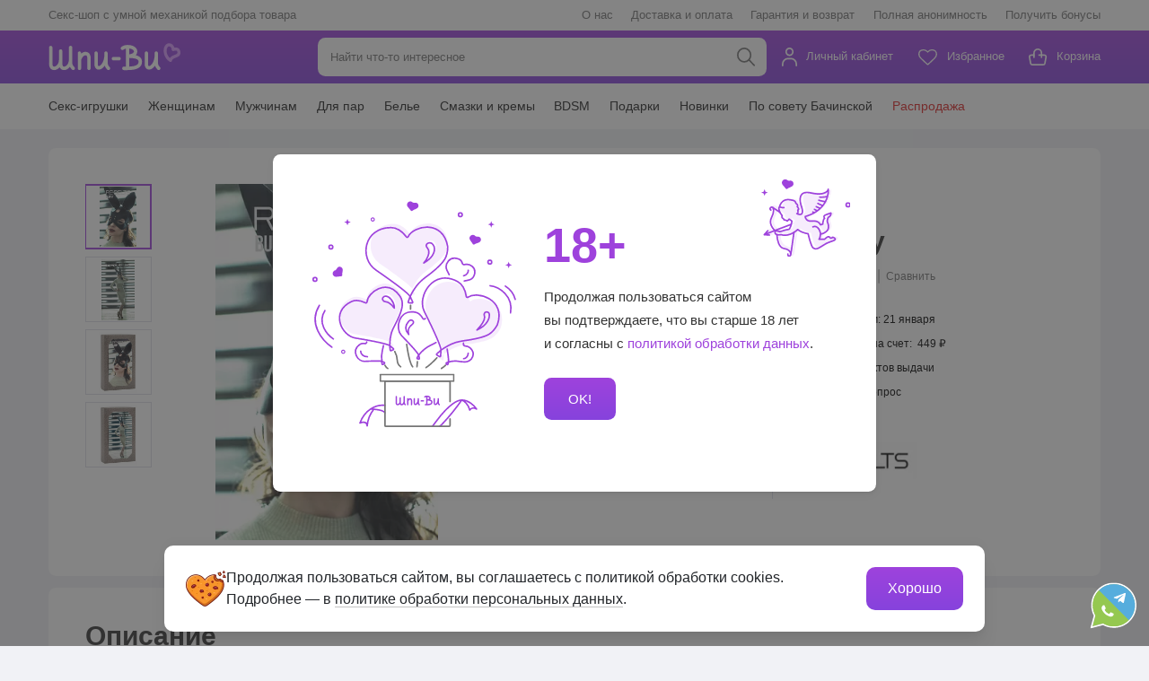

--- FILE ---
content_type: text/html; charset=UTF-8
request_url: https://shpi-vi.ru/catalog/782804.html
body_size: 38814
content:
<!DOCTYPE html>
<html lang="ru">
<head>
	<meta charset="utf-8">
	<meta http-equiv="x-ua-compatible" content="ie=edge">
		<meta name="viewport" class="js-meta-viewport" content="width=device-width, initial-scale=1, shrink-to-fit=no, user-scalable=no">
	<meta name="format-detection" content="telephone=no">
	<title>Маска кролика Rebelts Bunny – купить по цене 4&thinsp;492&nbsp;&#8381; в shpi-vi.ru</title>

	<link rel="apple-touch-icon" sizes="180x180" href="/local/templates/shpi/assets/favicon/apple-touch-icon.png">
	<link rel="icon" type="image/png" sizes="32x32" href="/local/templates/shpi/assets/favicon/favicon-32x32.png">
	<link rel="icon" type="image/png" sizes="194x194" href="/local/templates/shpi/assets/favicon/favicon-194x194.png">
	<link rel="icon" type="image/png" sizes="192x192" href="/local/templates/shpi/assets/favicon/android-chrome-192x192.png">
	<link rel="icon" type="image/png" sizes="16x16" href="/local/templates/shpi/assets/favicon/favicon-16x16.png">
	<link rel="manifest" href="/local/templates/shpi/assets/favicon/shpi-vi.webmanifest">
	<link rel="mask-icon" href="/local/templates/shpi/assets/favicon/safari-pinned-tab.svg" color="#8642dc">
	<meta name="msapplication-TileColor" content="#8642dc">
	<meta name="msapplication-TileImage" content="/local/templates/shpi/assets/favicon/mstile-144x144.png">
	<meta name="theme-color" content="#ffffff">
				<link rel="preload" as="font" href="/local/templates/shpi/assets/fonts/fregat/600/Fregat-Bold.woff" type="font/woff" crossorigin="anonymous">
			<link rel="preload" as="font" href="/local/templates/shpi/assets/fonts/fregat/400/Fregat.woff" type="font/woff" crossorigin="anonymous">
			<link rel="preload" as="font" href="/local/templates/shpi/assets/fonts/roboto/400/Roboto-Regular.woff2" type="font/woff2" crossorigin="anonymous">
			<link rel="preload" as="font" href="/local/templates/shpi/assets/fonts/roboto/500/Roboto-Medium.woff2" type="font/woff2" crossorigin="anonymous">
			<link rel="preload" as="font" href="/local/templates/shpi/assets/fonts/roboto/700/Roboto-Bold.woff2" type="font/woff2" crossorigin="anonymous">
			<meta http-equiv="Content-Type" content="text/html; charset=UTF-8" />
<meta name="description" content="Маска кролика Rebelts Bunny. Открытая БДСМ-маска из натуральной кожи. Имеет регулируемый размер. Украшена металлическими заклепками." />
<link href="/bitrix/cache/css/s1/shpi/page_cc1e97a86e471f4a6d1fe868fe5a9d26/page_cc1e97a86e471f4a6d1fe868fe5a9d26_v1.css?1741961933283" type="text/css"  rel="stylesheet" />
<link href="/bitrix/cache/css/s1/shpi/template_021451dd1f14d7731f9d0f10352983f8/template_021451dd1f14d7731f9d0f10352983f8_v1.css?1757490729544914" type="text/css"  data-template-style="true" rel="stylesheet" />
<meta property="og:image" content="/upload/resize_cache/iblock/66c/13vo60dsgn9pydkhvdtc97r9mg5g36z5/500_500_0/bunny2.jpg">



</head>
<body>
	<div></div>

	<!-- Google Tag Manager -->
<script data-skip-moving="true">(function(w,d,s,l,i){w[l]=w[l]||[];w[l].push({'gtm.start':
			new Date().getTime(),event:'gtm.js'});var f=d.getElementsByTagName(s)[0],
		j=d.createElement(s),dl=l!='dataLayer'?'&l='+l:'';j.async=true;j.src=
		'https://www.googletagmanager.com/gtm.js?id='+i+dl;f.parentNode.insertBefore(j,f);
	})(window,document,'script','dataLayer','GTM-MSZ6248');</script>
<!-- End Google Tag Manager -->
<!-- Google Tag Manager (noscript) -->
<noscript><iframe src="https://www.googletagmanager.com/ns.html?id=GTM-MSZ6248"
				  height="0" width="0" style="display:none;visibility:hidden"></iframe></noscript>
<!-- End Google Tag Manager (noscript) --><div class="website-wrapper js-website-wrapper">
	<header id="js-website-header" class="website-header">
					<div class="website-header-bar">
				<div class="container">
					<p>Секс-шоп с&nbsp;умной механикой подбора товара</p>						<nav class="secondary-navigation">
								<a href="/about/" class="secondary-navigation__link borderless ">
				О нас			</a>
								<a href="/delivery/" class="secondary-navigation__link borderless ">
				Доставка и оплата			</a>
								<a href="/warranty/" class="secondary-navigation__link borderless ">
				Гарантия и возврат			</a>
								<a href="/anonymity/" class="secondary-navigation__link borderless ">
				Полная анонимность			</a>
								<a href="/bonuses/" class="secondary-navigation__link borderless ">
				Получить бонусы			</a>
			</nav>
				</div>
			</div>
				<div class="website-header-body">
			<div class="container">
				<button class="website-aside-button js-website-aside-button" type="button" aria-label="навигация">
					<span class="website-aside-button__bar"></span>
				</button>
				<a id="js-quick-search-button" class="quick-search-button borderless" href="javascript:void(0);" aria-label="поиск по сайту">
					<svg class="i" viewBox="0 0 25 24" fill="none" xmlns="http://www.w3.org/2000/svg">
						<circle cx="9.6" cy="9.6" r="8.6" stroke-width="2" />
						<line x1="15.8142" y1="15.6" x2="22.8" y2="22.5858" stroke-width="2" stroke-linecap="round" stroke-linejoin="round" />
					</svg>
				</a>
				<a href="/" class="logotype borderless" aria-label="главная">
					<svg class="i" viewBox="0 0 235 48" fill="none" xmlns="http://www.w3.org/2000/svg">
						<path d="M75.1405 43.9146C75.1405 45.6124 73.7856 46.9864 72.1174 46.9864C70.4465 46.9864 69.0942 45.6096 69.0942 43.9146L69.0916 25.2876C69.0916 23.6687 68.623 22.477 67.8812 21.7831C67.4742 21.4022 66.9574 21.1655 66.3844 21.0975C65.7016 21.0159 64.9224 21.1546 64.1003 21.541C62.0438 22.5042 59.8936 24.8523 58.2361 28.9172V43.9146C58.2361 45.6178 56.8758 47 55.1996 47C53.5233 47 52.1631 45.6178 52.1631 43.9146V17.2747C52.1631 15.5714 53.5233 14.1892 55.1996 14.1892C56.8758 14.1892 58.2361 15.5714 58.2361 17.2747V18.1889C59.3206 17.2176 60.4425 16.4748 61.5645 15.9496C63.4362 15.0708 65.3213 14.7688 67.0726 14.9756C68.9336 15.196 70.6232 15.9768 71.9862 17.2502C73.9195 19.0569 75.1405 21.8158 75.1405 25.2849V43.9146ZM36.3458 7.50684C36.3458 5.80358 37.7061 4.42139 39.3823 4.42139C41.0586 4.42139 42.4189 5.80358 42.4189 7.50684V28.3676V28.3812V28.4628V34.9385C42.4189 38.4783 46.0043 41.5719 46.0124 41.5801C47.2843 42.6847 47.4315 44.6274 46.3444 45.9198C45.2572 47.2122 43.3453 47.3619 42.0734 46.2572C42.0627 46.249 39.8429 44.3336 38.1693 41.3488C35.2587 45.0274 31.2956 47.0027 27.8869 47.0027C24.2077 47.0027 21.838 45.4137 20.3572 42.8425C20.2046 42.5759 20.0653 42.3038 19.9341 42.0208C17.0877 45.2668 13.4058 47.0027 10.214 47.0027C6.53483 47.0027 4.16237 45.4137 2.68427 42.8425C1.43378 40.6659 0.997314 37.9015 0.997314 34.9385C0.997314 34.846 1.00267 34.7562 1.00803 34.6664L1.0107 7.50956C1.0107 5.81175 2.36563 4.43771 4.03384 4.43771C5.70473 4.43771 7.05698 5.81447 7.05698 7.50956L7.0543 34.6664C7.06234 34.7562 7.06501 34.846 7.06501 34.9385C7.06501 36.9328 7.27923 38.6579 7.89778 39.7326C8.28873 40.4128 9.00635 40.8318 10.2086 40.8318C12.0134 40.8318 14.2573 39.5612 16.0032 37.2022C17.567 35.0908 18.6595 32.1305 18.6675 28.4139V13.5879C18.6675 11.8847 20.0278 10.5025 21.7041 10.5025C23.3803 10.5025 24.7406 11.8847 24.7406 13.5879V28.3703V28.3839V28.4656V34.9412V34.9793C24.7433 36.9573 24.9602 38.6688 25.5734 39.7353C25.9643 40.4155 26.6819 40.8346 27.8842 40.8346C29.689 40.8346 31.9329 39.5639 33.6788 37.2049C35.2426 35.0936 36.3351 32.1333 36.3431 28.4166V7.50684H36.3458ZM137.818 22.4062C137.82 22.3845 137.82 22.3627 137.823 22.3409V9.37878C135.512 9.90391 134.015 10.9079 133.386 11.3296L133.303 11.3841C131.908 12.3146 130.034 11.9228 129.118 10.5052C128.202 9.08765 128.588 7.18305 129.983 6.25252L130.066 6.19811C131.332 5.3492 135.02 2.87595 140.849 2.87595C148.778 2.87595 154.071 5.64033 156.527 9.16656C157.646 10.7719 158.211 12.5431 158.219 14.3362C158.227 16.1455 157.673 17.925 156.548 19.533C156.238 19.9792 155.879 20.4118 155.475 20.8281C156.414 21.054 157.303 21.3124 158.136 21.609C163.441 23.5027 166.571 26.8086 166.571 32.2693C166.571 37.4144 164.306 41.2372 159.478 43.7595C155.325 45.928 149.198 47.0027 140.852 47.0027H134.256C132.58 47.0027 131.22 45.6205 131.22 43.9173C131.22 42.214 132.58 40.8318 134.256 40.8318H137.828L137.826 22.8933V22.8824L137.82 22.8307L137.818 22.7953L137.815 22.7627C137.815 22.7436 137.812 22.7218 137.812 22.7028V22.6946C137.812 22.6701 137.812 22.6457 137.812 22.6184C137.812 22.594 137.812 22.5695 137.812 22.5423V22.5314C137.812 22.5123 137.812 22.4906 137.815 22.4715L137.818 22.4361V22.4144V22.4117V22.4062ZM143.875 40.7801C149.677 40.5733 153.908 39.7462 156.701 38.2878C159.285 36.9383 160.495 34.9357 160.495 32.2693C160.495 29.9158 158.878 28.3975 156.139 27.418C153.097 26.3324 148.861 25.8644 143.872 25.7393L143.875 40.7801ZM143.872 19.3752C147.923 18.9344 150.473 17.5958 151.613 15.966C151.988 15.43 152.173 14.8831 152.17 14.3607C152.168 13.8219 151.975 13.2587 151.592 12.7091C150.432 11.0439 147.867 9.66991 143.872 9.21009V19.3752ZM125.69 23.9299C127.361 23.9299 128.714 25.3066 128.714 27.0017C128.714 28.6996 127.359 30.0736 125.69 30.0736L115.657 30.0763C113.986 30.0763 112.634 28.6996 112.634 27.0045C112.634 25.3067 113.989 23.9326 115.657 23.9326L125.69 23.9299ZM198.398 41.5773C199.67 42.682 199.818 44.6247 198.73 45.9171C197.643 47.2095 195.731 47.3591 194.459 46.2545C194.449 46.2436 191.246 43.5037 189.725 39.2592C188.33 41.2563 186.78 42.8344 185.221 43.9554C183.596 45.1226 181.901 45.8409 180.268 46.0776C178.372 46.3497 176.58 45.9797 175.057 44.9185C172.805 43.3513 171.343 40.3829 171.343 35.9044L171.34 17.2774C171.34 15.5796 172.695 14.2056 174.363 14.2056C176.034 14.2056 177.386 15.5823 177.386 17.2774L177.389 35.9044C177.389 38.1164 177.815 39.3762 178.471 39.8333C178.698 39.9911 179.033 40.0373 179.435 39.9802C180.104 39.885 180.889 39.5231 181.732 38.9191C184.986 36.5846 188.204 31.2463 188.949 23.5626V17.2774C188.949 15.5796 190.304 14.2056 191.972 14.2056C193.643 14.2056 194.995 15.5823 194.995 17.2774V23.617C194.998 23.685 194.998 23.7558 194.995 23.8265L194.998 34.884H195.008C195.014 38.6769 198.388 41.5692 198.398 41.5773ZM108.823 41.5773C110.095 42.682 110.243 44.6247 109.156 45.9171C108.068 47.2095 106.156 47.3591 104.885 46.2545C104.874 46.2436 101.674 43.5064 100.15 39.2619C98.7553 41.2563 97.2049 42.8371 95.6464 43.9554C94.0211 45.1226 92.3261 45.8409 90.6927 46.0776C88.7942 46.3497 87.0055 45.9797 85.4818 44.9185C83.2299 43.3513 81.7679 40.3829 81.7679 35.9044L81.7652 17.2774C81.7652 15.5796 83.1201 14.2056 84.7883 14.2056C86.4565 14.2056 87.8115 15.5823 87.8115 17.2774L87.8141 35.9044C87.8141 38.1164 88.2399 39.3762 88.8959 39.8333C89.1235 39.9911 89.4583 40.0373 89.8599 39.9802C90.5293 39.885 91.3139 39.5231 92.1574 38.9191C95.4081 36.5846 98.6267 31.2517 99.3711 23.5735V17.2774C99.3711 15.5796 100.726 14.2056 102.394 14.2056C104.065 14.2056 105.417 15.5823 105.417 17.2774V23.5925C105.42 23.6823 105.42 23.7721 105.417 23.8619L105.42 34.884H105.431C105.439 38.6769 108.813 41.5692 108.823 41.5773Z" fill="white" />
						<path d="M215.833 32.3645C210.429 28.9662 207.243 23.9299 205.877 18.899C205.028 15.7755 204.881 12.6384 205.342 9.88486C205.832 6.94361 207.021 4.37513 208.799 2.59841C210.44 0.960461 212.529 0 214.992 0C220.098 0 223.095 3.78743 224.214 7.62383C224.972 7.49051 225.77 7.40616 226.571 7.40616C228.019 7.40616 229.508 7.6728 230.855 8.3775C232.314 9.14206 233.538 10.3637 234.28 12.2248C234.735 13.3648 234.997 14.728 234.997 16.3496C234.997 22.0824 231.018 23.6252 226.667 25.3121C223.778 26.4304 220.639 27.6493 219.852 30.7701C219.491 32.2149 218.047 33.0883 216.625 32.721C216.336 32.6448 216.071 32.5223 215.833 32.3645ZM210.981 17.4651C211.803 20.4907 213.493 23.5218 216.2 25.9515C218.264 22.798 221.627 21.4947 224.779 20.2731C227.342 19.28 229.685 18.3712 229.685 16.3523C229.685 15.4517 229.567 14.7661 229.361 14.2518C229.146 13.7131 228.814 13.3703 228.426 13.1689C227.925 12.9077 227.267 12.807 226.571 12.807C225.309 12.807 224.04 13.1363 223.172 13.4791C222.835 13.6369 222.46 13.724 222.064 13.724C220.597 13.724 219.408 12.5159 219.408 11.0249C219.408 8.68496 218.013 5.40089 214.992 5.40089C214.004 5.40089 213.169 5.78453 212.513 6.43754C211.543 7.40344 210.876 8.93528 210.571 10.7719C210.234 12.7962 210.346 15.1225 210.981 17.4651Z" fill="#D996FF" />
					</svg>
				</a>
					<div id="js-quick-search" class="quick-search js-quick-search">
		<form action="/search/" method="GET" class="quick-search__form">
			<input type="search" name="q" id="search-shpi" class="quick-search__input js-quick-search-input" placeholder="Найти что-то интересное" autocomplete="off" value="">
			<button class="quick-search__submit" type="submit">
				<svg class="i" viewBox="0 0 25 24" fill="none" xmlns="http://www.w3.org/2000/svg">
					<circle cx="9.6" cy="9.6" r="8.6" stroke-width="2" />
					<line x1="15.8141" y1="15.6" x2="22.7999" y2="22.5858" stroke-width="2" stroke-linecap="round" stroke-linejoin="round" />
				</svg>
			</button>
			<button class="quick-search__reset js-quick-search-reset" type="reset">
				<svg class="i" viewBox="0 0 24 24" fill="none" xmlns="http://www.w3.org/2000/svg">
					<path fill-rule="evenodd" clip-rule="evenodd" d="M18.7071 5.29289C19.0976 5.68342 19.0976 6.31658 18.7071 6.70711L6.70711 18.7071C6.31658 19.0976 5.68342 19.0976 5.29289 18.7071C4.90237 18.3166 4.90237 17.6834 5.29289 17.2929L17.2929 5.29289C17.6834 4.90237 18.3166 4.90237 18.7071 5.29289Z" />
					<path fill-rule="evenodd" clip-rule="evenodd" d="M5.29289 5.29289C5.68342 4.90237 6.31658 4.90237 6.70711 5.29289L18.7071 17.2929C19.0976 17.6834 19.0976 18.3166 18.7071 18.7071C18.3166 19.0976 17.6834 19.0976 17.2929 18.7071L5.29289 6.70711C4.90237 6.31658 4.90237 5.68342 5.29289 5.29289Z" />
				</svg>
			</button>
		</form>
		<div class="quick-search__dropdown js-scroll-prevent js-search-result-header" hidden>

		</div>
	</div>

				<div class="website-options js-website-options">
					<div class="website-options__element">
						<a href="/personal/orders/" rel="nofollow" class="website-options__link borderless js-website-options-button">
							<div class="website-options__icon">
								<svg class="i _profile" viewBox="0 0 20 24" fill="none" xmlns="http://www.w3.org/2000/svg">
									<path d="M12.4458 9.08454C11.72 9.56944 10.8669 9.82832 9.99409 9.82847H9.99402C8.82338 9.82757 7.70095 9.36215 6.87319 8.53438C6.0455 7.70669 5.58008 6.5844 5.5791 5.41388C5.57917 4.54095 5.83806 3.68764 6.32303 2.96182C6.80808 2.2359 7.49749 1.67012 8.30408 1.33602C9.11068 1.00191 9.99823 0.914496 10.8545 1.08482C11.7108 1.25514 12.4973 1.67556 13.1147 2.2929C13.732 2.91024 14.1524 3.69678 14.3228 4.55306C14.4931 5.40934 14.4057 6.2969 14.0716 7.10349C13.7375 7.91009 13.1717 8.5995 12.4458 9.08454Z" stroke-width="2" />
									<path d="M1 23V21.2C1 17.2235 4.22355 14 8.2 14H11.8C15.7764 14 19 17.2235 19 21.2V23" stroke-width="2" stroke-linecap="round" />
								</svg>
							</div>
							Личный кабинет
						</a>
							<div class="website-options__dropdown">
								<a href="/personal/favorite/" rel="nofollow" class="mobile-navigation__link borderless ">
				<span class="mobile-navigation__link-icon">
					<svg class="i _mobile-nav-favourites" viewBox="0 0 23 20" fill="none" xmlns="http://www.w3.org/2000/svg">
                                            <path d="M20 3.50001C16.8 -0.0999942 12.7022 3.00002 11.0355 5.00002C9.36887 3.00002 5.23553 -0.0999866 2.03553 3.50001C-0.464466 6.31251 2.03553 10.5 4.53553 12.5L11 18.5L17.5 12.5C20 10.5 22.5 6.31251 20 3.50001Z" stroke-width="2" stroke-linecap="round" stroke-linejoin="round" /></svg>				</span>
				Избранное				<span class="mobile-navigation__link-counter js-fav-count" hidden>0</span>
			</a>
								<a href="/personal/compare/" rel="nofollow" class="mobile-navigation__link borderless ">
				<span class="mobile-navigation__link-icon">
					<svg class="i _mobile-nav-comparison" viewBox="0 0 17 18" fill="none" xmlns="http://www.w3.org/2000/svg">
                                            <line x1="1" y1="17" x2="1" y2="12" stroke-width="2" stroke-linecap="round" stroke-linejoin="round" />
                                            <line x1="11" y1="17" x2="11" y2="8" stroke-width="2" stroke-linecap="round" stroke-linejoin="round" />
                                            <line x1="6" y1="17" x2="6" y2="4" stroke-width="2" stroke-linecap="round" stroke-linejoin="round" />
                                            <line x1="16" y1="17" x2="16" y2="1" stroke-width="2" stroke-linecap="round" stroke-linejoin="round" /></svg>				</span>
				Сравнение товаров				<span class="mobile-navigation__link-counter " hidden>0</span>
			</a>
								<a href="/personal/" rel="nofollow" class="mobile-navigation__link borderless ">
				<span class="mobile-navigation__link-icon">
					<svg class="i _mobile-nav-sign-up" viewBox="0 0 24 19" fill="none" xmlns="http://www.w3.org/2000/svg">
                                            <path d="M11.722 1.2334L11.0148 1.9405C10.5658 1.49143 9.99361 1.1856 9.37072 1.0617C8.74784 0.937802 8.1022 1.00139 7.51545 1.24443C6.9287 1.48747 6.4272 1.89904 6.07437 2.4271C5.7216 2.95506 5.53327 3.57575 5.5332 4.21071C5.53395 5.0622 5.87253 5.87861 6.47463 6.48072C7.07665 7.08274 7.89291 7.42131 8.74427 7.42214L11.722 1.2334ZM11.722 1.2334L11.0148 1.9405C11.4639 2.38958 11.7697 2.96174 11.8936 3.58462C12.0175 4.20751 11.954 4.85315 11.7109 5.4399L12.6348 5.82258L11.7109 5.4399C11.4679 6.02664 11.0563 6.52814 10.5283 6.88098C10.0002 7.23378 9.37948 7.42211 8.74445 7.42214L11.722 1.2334Z" stroke-width="2" />
                                            <path d="M1.75 17.8889V16.4889C1.75 13.3961 4.25721 10.8889 7.35 10.8889H10.15C13.2428 10.8889 15.75 13.3961 15.75 16.4889V17.8889" stroke-width="2" stroke-linecap="round" />
                                            <line x1="19.75" y1="4" x2="19.75" y2="10" stroke-width="2" stroke-linecap="round" stroke-linejoin="round" />
                                            <line x1="16.75" y1="7" x2="22.75" y2="7" stroke-width="2" stroke-linecap="round" stroke-linejoin="round" /></svg>				</span>
				Войти				<span class="mobile-navigation__link-counter " hidden></span>
			</a>
			</div>
					</div>
					<div class="website-options__element website-options__element--favourites">
						<a href="/personal/favorite/" rel="nofollow" class="website-options__link borderless ">
							<div class="website-options__icon">
																<div class="website-options__counter js-fav-count" hidden>0</div>
								<svg class="i _favourites" viewBox="-1 -2 26 24" fill="none" xmlns="http://www.w3.org/2000/svg">
									<path d="M17.5985 0C15.2559 0 13.0588 1.83971 12 2.88088C10.9412 1.83971 8.74412 0 6.40147 0C2.39559 0 0 2.33382 0 6.24265C0 9.44559 2.94706 12.1235 3.05294 12.2162L11.3029 20.1926C11.6912 20.5676 12.3088 20.5676 12.6971 20.1926L20.9338 12.2426C21.0529 12.1235 24 9.44118 24 6.24265C24 2.33382 21.6044 0 17.5985 0Z" />
								</svg>
							</div>
							Избранное
						</a>
					</div>
					<div class="website-options__element">
						<a href="/cart/" rel="nofollow" class="website-options__link borderless ">
							<div class="website-options__icon">
								<div class="website-options__counter js-basket-count" hidden>0</div>
								<svg class="i _cart" viewBox="0 0 25 23" fill="none" xmlns="http://www.w3.org/2000/svg">
									<path d="M13.7117 9H20.7172C22.1275 9 23.2002 10.2022 22.9684 11.5229L21.4469 20.1895C21.2635 21.2343 20.3113 22 19.1957 22H4.80433C3.68867 22 2.73654 21.2343 2.55312 20.1895L1.03162 11.5229C0.799766 10.2022 1.87253 9 3.28282 9H6.86492" stroke-width="2" stroke-linecap="round" stroke-linejoin="round" />
									<path d="M7 12V6.26087C7 3.35537 9.23858 1 12 1C14.7614 1 17 3.35537 17 6.26087V12" stroke-width="2" stroke-linecap="round" stroke-linejoin="round" />
								</svg>
							</div>
							Корзина
						</a>
					</div>
				</div>
			</div>
		</div>
        			<div class="website-header-navigation">
				<div class="container">
						<nav class="navigation">
					<div class="navigation__element ">
				<a href="/seks-igrushki/" class="navigation__link borderless"><span>Секс-игрушки</span></a>
													<div class="navigation__dropdown navigation__dropdown--columm-2">
													<div class="navigation__element">
								<a href="/seks-igrushki/vakuumnye-stimulyatory/" class="navigation__sublink borderless ">
									Вакуумные стимуляторы								</a>
							</div>
													<div class="navigation__element">
								<a href="/seks-igrushki/vibratory/" class="navigation__sublink borderless ">
									Вибраторы								</a>
							</div>
													<div class="navigation__element">
								<a href="/seks-igrushki/strapony/" class="navigation__sublink borderless ">
									Страпоны								</a>
							</div>
													<div class="navigation__element">
								<a href="/seks-igrushki/analnye/" class="navigation__sublink borderless ">
									Анальные игрушки								</a>
							</div>
													<div class="navigation__element">
								<a href="/seks-igrushki/falloimitatory/" class="navigation__sublink borderless ">
									Фаллоимитаторы								</a>
							</div>
													<div class="navigation__element">
								<a href="/seks-igrushki/masturbatory/" class="navigation__sublink borderless ">
									Мастурбаторы								</a>
							</div>
													<div class="navigation__element">
								<a href="/seks-igrushki/vaginalnye-shariki/" class="navigation__sublink borderless ">
									Вагинальные шарики								</a>
							</div>
													<div class="navigation__element">
								<a href="/seks-igrushki/nasadki-na-chlen/" class="navigation__sublink borderless ">
									Насадки на&nbsp;член								</a>
							</div>
													<div class="navigation__element">
								<a href="/seks-igrushki/erekcionnye-kolca/" class="navigation__sublink borderless ">
									Эрекционные кольца								</a>
							</div>
													<div class="navigation__element">
								<a href="/seks-igrushki/vakuumnye-pompy/" class="navigation__sublink borderless ">
									Вакуумные помпы								</a>
							</div>
													<div class="navigation__element">
								<a href="/seks-igrushki/massajery-prostaty/" class="navigation__sublink borderless ">
									Массажеры простаты								</a>
							</div>
													<div class="navigation__element">
								<a href="/seks-igrushki/ekstendery/" class="navigation__sublink borderless ">
									Экстендеры								</a>
							</div>
													<div class="navigation__element">
								<a href="/seks-igrushki/dlya-fistinga/" class="navigation__sublink borderless ">
									Товары для фистинга								</a>
							</div>
													<div class="navigation__element">
								<a href="/seks-igrushki/seks-kukly/" class="navigation__sublink borderless ">
									Секс-куклы								</a>
							</div>
													<div class="navigation__element">
								<a href="/seks-igrushki/dlya-par/" class="navigation__sublink borderless ">
									Секс-игрушки для&nbsp;пар								</a>
							</div>
													<div class="navigation__element">
								<a href="/seks-igrushki/dlya-jenschin/" class="navigation__sublink borderless ">
									Секс-игрушки для женщин								</a>
							</div>
													<div class="navigation__element">
								<a href="/seks-igrushki/dlya-mujchin/" class="navigation__sublink borderless ">
									Секс-игрушки для мужчин								</a>
							</div>
													<div class="navigation__element">
								<a href="/seks-igrushki/aksessuary/" class="navigation__sublink borderless ">
									Аксессуары для секс-игрушек								</a>
							</div>
													<div class="navigation__element">
								<a href="/seks-igrushki/nabory/" class="navigation__sublink borderless ">
									Наборы игрушек								</a>
							</div>
											</div>
							</div>
					<div class="navigation__element ">
				<a href="/dlya-jenschin/" class="navigation__link borderless"><span>Женщинам</span></a>
													<div class="navigation__dropdown navigation__dropdown--columm-2">
													<div class="navigation__element">
								<a href="/seks-igrushki/analnye/stimulyatory/" class="navigation__sublink borderless ">
									Анальные стимуляторы								</a>
							</div>
													<div class="navigation__element">
								<a href="/seks-igrushki/vaginalnye-shariki/" class="navigation__sublink borderless ">
									 Вагинальные шарики								</a>
							</div>
													<div class="navigation__element">
								<a href="/seks-igrushki/vakuumnye-pompy/jenskie/" class="navigation__sublink borderless ">
									Вакуумные помпы								</a>
							</div>
													<div class="navigation__element">
								<a href="/seks-igrushki/vibratory/" class="navigation__sublink borderless ">
									Вибраторы								</a>
							</div>
													<div class="navigation__element">
								<a href="/dlya-jenschin/klitoralnye-geli/" class="navigation__sublink borderless ">
									Клиторальные гели								</a>
							</div>
													<div class="navigation__element">
								<a href="/seks-igrushki/vibratory/babochki/" class="navigation__sublink borderless ">
									Вибраторы бабочки								</a>
							</div>
													<div class="navigation__element">
								<a href="/intimnaya-kosmetika/feromony/" class="navigation__sublink borderless ">
									Духи с феромонами								</a>
							</div>
													<div class="navigation__element">
								<a href="/intimnaya-kosmetika/lubrikanty-i-smazki/" class="navigation__sublink borderless ">
									Лубриканты								</a>
							</div>
													<div class="navigation__element">
								<a href="/intimnaya-kosmetika/vozbuditeli/dlya-jenschin/" class="navigation__sublink borderless ">
									Препараты								</a>
							</div>
													<div class="navigation__element">
								<a href="/bdsm/zajimy/" class="navigation__sublink borderless ">
									Стимуляторы для груди								</a>
							</div>
													<div class="navigation__element">
								<a href="/seks-igrushki/vibratory/dlya-klitora/" class="navigation__sublink borderless ">
									Клиторальные вибраторы								</a>
							</div>
													<div class="navigation__element">
								<a href="/seks-igrushki/strapony/" class="navigation__sublink borderless ">
									Страпоны								</a>
							</div>
													<div class="navigation__element">
								<a href="/seks-igrushki/falloimitatory/" class="navigation__sublink borderless ">
									Фаллоимитаторы								</a>
							</div>
													<div class="navigation__element">
								<a href="/dlya-jenschin/kak-stat-idealnoy-lyubovnitsey/" class="navigation__sublink borderless ">
									Все, чтобы стать идеальной любовницей								</a>
							</div>
													<div class="navigation__element">
								<a href="/dlya-jenschin/kak-stat-idealnoy-lyubovnitsey/analsex-toys/" class="navigation__sublink borderless ">
									Игрушки для подготовки к анальному сексу								</a>
							</div>
													<div class="navigation__element">
								<a href="/dlya-jenschin/klitoralnye/" class="navigation__sublink borderless ">
									Клиторальные стимуляторы								</a>
							</div>
													<div class="navigation__element">
								<a href="/dlya-jenschin/seks-igrushki-dlja-devstvennic/" class="navigation__sublink borderless ">
									Стимуляторы для девственниц								</a>
							</div>
													<div class="navigation__element">
								<a href="/dlya-jenschin/top-igrushek-dlya-zhenskogo-udovolstviya/" class="navigation__sublink borderless ">
									Лучшие игрушки для женского оргазма								</a>
							</div>
													<div class="navigation__element">
								<a href="/dlya-jenschin/vaginalnyy-orgazm/" class="navigation__sublink borderless ">
									Все для вагинального оргазма								</a>
							</div>
											</div>
							</div>
					<div class="navigation__element ">
				<a href="/dlya-mujchin/" class="navigation__link borderless"><span>Мужчинам</span></a>
													<div class="navigation__dropdown navigation__dropdown--columm-2">
													<div class="navigation__element">
								<a href="/seks-igrushki/analnye/stimulyatory/" class="navigation__sublink borderless ">
									Анальные стимуляторы								</a>
							</div>
													<div class="navigation__element">
								<a href="/seks-igrushki/vibratory/dlya-mujchin/" class="navigation__sublink borderless ">
									Вибраторы								</a>
							</div>
													<div class="navigation__element">
								<a href="/seks-igrushki/masturbatory/" class="navigation__sublink borderless ">
									Вагины и мастурбаторы								</a>
							</div>
													<div class="navigation__element">
								<a href="/seks-igrushki/vakuumnye-pompy/mujskie/" class="navigation__sublink borderless ">
									Вакуумные помпы								</a>
							</div>
													<div class="navigation__element">
								<a href="/bdsm/utyajeliteli-na-moshonku/" class="navigation__sublink borderless ">
									Кольца, насадки, утяжки								</a>
							</div>
													<div class="navigation__element">
								<a href="/intimnaya-kosmetika/feromony/" class="navigation__sublink borderless ">
									Духи с феромонами								</a>
							</div>
													<div class="navigation__element">
								<a href="/intimnaya-kosmetika/lubrikanty-i-smazki/" class="navigation__sublink borderless ">
									Лубриканты								</a>
							</div>
													<div class="navigation__element">
								<a href="/intimnaya-kosmetika/vozbuditeli/dlya-mujchin/" class="navigation__sublink borderless ">
									Препараты								</a>
							</div>
													<div class="navigation__element">
								<a href="/seks-igrushki/seks-kukly/" class="navigation__sublink borderless ">
									Секс куклы								</a>
							</div>
													<div class="navigation__element">
								<a href="/seks-igrushki/strapony/" class="navigation__sublink borderless ">
									Страпоны								</a>
							</div>
													<div class="navigation__element">
								<a href="/seks-igrushki/falloimitatory/" class="navigation__sublink borderless ">
									Фаллоимитаторы								</a>
							</div>
													<div class="navigation__element">
								<a href="/seks-igrushki/ekstendery/" class="navigation__sublink borderless ">
									Экстендеры								</a>
							</div>
													<div class="navigation__element">
								<a href="/seks-igrushki/strapony/mujskie/" class="navigation__sublink borderless ">
									Фаллопротезы								</a>
							</div>
													<div class="navigation__element">
								<a href="/dlya-mujchin/dlya-muzhskogo-udovolstviya/" class="navigation__sublink borderless ">
									Игрушки для мужского удовольствия								</a>
							</div>
													<div class="navigation__element">
								<a href="/dlya-mujchin/kak-stat-idealnym-lyubovnikom/" class="navigation__sublink borderless ">
									Все, чтобы стать идеальным любовником								</a>
							</div>
													<div class="navigation__element">
								<a href="/dlya-mujchin/problemy-s-erektsiey/" class="navigation__sublink borderless ">
									При проблемах с&nbsp;эрекцией и&nbsp;временем								</a>
							</div>
													<div class="navigation__element">
								<a href="/dlya-mujchin/uvelichenie-penisa/" class="navigation__sublink borderless ">
									Увеличение пениса								</a>
							</div>
											</div>
							</div>
					<div class="navigation__element ">
				<a href="/dlya-par/" class="navigation__link borderless"><span>Для&nbsp;пар</span></a>
													<div class="navigation__dropdown navigation__dropdown--columm-2">
													<div class="navigation__element">
								<a href="/seks-igrushki/analnye/stimulyatory/" class="navigation__sublink borderless ">
									Анальные стимуляторы								</a>
							</div>
													<div class="navigation__element">
								<a href="/seks-igrushki/vibratory/dlya-par/" class="navigation__sublink borderless ">
									Вибраторы для пар								</a>
							</div>
													<div class="navigation__element">
								<a href="/seks-igrushki/nabory/" class="navigation__sublink borderless ">
									Наборы игрушек								</a>
							</div>
													<div class="navigation__element">
								<a href="/podarki/pr-wed-souv/" class="navigation__sublink borderless ">
									Подарки, сувениры, приколы								</a>
							</div>
													<div class="navigation__element">
								<a href="/dlya-par/prezervativy/" class="navigation__sublink borderless ">
									Презервативы								</a>
							</div>
													<div class="navigation__element">
								<a href="/intimnaya-kosmetika/vozbuditeli/dlya-pary/" class="navigation__sublink borderless ">
									Препараты								</a>
							</div>
													<div class="navigation__element">
								<a href="/bdsm/seks-mashiny/" class="navigation__sublink borderless ">
									Секс машины								</a>
							</div>
													<div class="navigation__element">
								<a href="/bdsm/seks-kacheli/" class="navigation__sublink borderless ">
									Секс качели								</a>
							</div>
													<div class="navigation__element">
								<a href="/seks-igrushki/falloimitatory/" class="navigation__sublink borderless ">
									Фаллоимитаторы								</a>
							</div>
													<div class="navigation__element">
								<a href="/bdsm/elektrostimulyaciya/" class="navigation__sublink borderless ">
									Электростимуляторы								</a>
							</div>
													<div class="navigation__element">
								<a href="/dlya-par/analsex-toys/" class="navigation__sublink borderless ">
									Анальный секс (все для подготовки)								</a>
							</div>
													<div class="navigation__element">
								<a href="/dlya-par/obshchestvennye-mesta/" class="navigation__sublink borderless ">
									Товары для игр в&nbsp;общественных местах								</a>
							</div>
													<div class="navigation__element">
								<a href="/dlya-par/oralnyy/" class="navigation__sublink borderless ">
									Оральный секс (игрушки и&nbsp;косметика)								</a>
							</div>
													<div class="navigation__element">
								<a href="/dlya-par/raznaya-skorost-dostizheniya-orgazma/" class="navigation__sublink borderless ">
									Товары для одновременного достижения оргазма								</a>
							</div>
											</div>
							</div>
					<div class="navigation__element ">
				<a href="/eroticheskoe-bele/" class="navigation__link borderless"><span>Белье</span></a>
													<div class="navigation__dropdown navigation__dropdown--columm-2">
													<div class="navigation__element">
								<a href="/eroticheskoe-bele/byustgaltery/" class="navigation__sublink borderless ">
									Бюстгальтеры								</a>
							</div>
													<div class="navigation__element">
								<a href="/eroticheskoe-bele/aksessuary/" class="navigation__sublink borderless ">
									Аксессуары для эротического белья								</a>
							</div>
													<div class="navigation__element">
								<a href="/eroticheskoe-bele/komplekty/" class="navigation__sublink borderless ">
									Комплекты эротического белья								</a>
							</div>
													<div class="navigation__element">
								<a href="/eroticheskoe-bele/korsety/" class="navigation__sublink borderless ">
									Корсеты								</a>
							</div>
													<div class="navigation__element">
								<a href="/eroticheskoe-bele/odezhda-v-stile-bdsm/" class="navigation__sublink borderless ">
									Одежда в&nbsp;стиле БДСМ								</a>
							</div>
													<div class="navigation__element">
								<a href="/eroticheskoe-bele/trusiki/" class="navigation__sublink borderless ">
									Эротические трусики								</a>
							</div>
													<div class="navigation__element">
								<a href="/eroticheskoe-bele/chulki/" class="navigation__sublink borderless ">
									Эротические чулки								</a>
							</div>
													<div class="navigation__element">
								<a href="/eroticheskoe-bele/kolgotki/" class="navigation__sublink borderless ">
									Эротические колготки								</a>
							</div>
													<div class="navigation__element">
								<a href="/eroticheskoe-bele/bodi/" class="navigation__sublink borderless ">
									Эротические боди								</a>
							</div>
													<div class="navigation__element">
								<a href="/eroticheskoe-bele/platya/" class="navigation__sublink borderless ">
									Эротические платья								</a>
							</div>
													<div class="navigation__element">
								<a href="/eroticheskoe-bele/chulki-na-vse-telo/" class="navigation__sublink borderless ">
									Чулки на&nbsp;все тело (сетка)								</a>
							</div>
													<div class="navigation__element">
								<a href="/eroticheskoe-bele/rolevye-kostyumy/" class="navigation__sublink borderless ">
									Ролевые костюмы								</a>
							</div>
													<div class="navigation__element">
								<a href="/eroticheskoe-bele/sorochki-i-kombinacii/" class="navigation__sublink borderless ">
									Сорочки								</a>
							</div>
													<div class="navigation__element">
								<a href="/eroticheskoe-bele/penyuary-i-halaty/" class="navigation__sublink borderless ">
									Пеньюары								</a>
							</div>
													<div class="navigation__element">
								<a href="/eroticheskoe-bele/portupei-sbrui-gartery/" class="navigation__sublink borderless ">
									Портупеи, сбруи, гартеры								</a>
							</div>
													<div class="navigation__element">
								<a href="/eroticheskoe-bele/strepy/" class="navigation__sublink borderless ">
									Стрепы								</a>
							</div>
													<div class="navigation__element">
								<a href="/eroticheskoe-bele/mujskoe/" class="navigation__sublink borderless ">
									Мужское эротическое белье								</a>
							</div>
													<div class="navigation__element">
								<a href="/eroticheskoe-bele/bolshoe/" class="navigation__sublink borderless ">
									Эротическое белье больших размеров								</a>
							</div>
											</div>
							</div>
					<div class="navigation__element ">
				<a href="/intimnaya-kosmetika/" class="navigation__link borderless"><span>Смазки и&nbsp;кремы</span></a>
													<div class="navigation__dropdown ">
													<div class="navigation__element">
								<a href="/intimnaya-kosmetika/lubrikanty-i-smazki/" class="navigation__sublink borderless ">
									Лубриканты								</a>
							</div>
													<div class="navigation__element">
								<a href="/intimnaya-kosmetika/kremy/" class="navigation__sublink borderless ">
									Интимные кремы								</a>
							</div>
													<div class="navigation__element">
								<a href="/intimnaya-kosmetika/dlya-massaja/" class="navigation__sublink borderless ">
									Средства для массажа								</a>
							</div>
													<div class="navigation__element">
								<a href="/intimnaya-kosmetika/dlya-oralnogo-seksa/" class="navigation__sublink borderless ">
									Косметика для орального секса								</a>
							</div>
													<div class="navigation__element">
								<a href="/intimnaya-kosmetika/vozbuditeli/" class="navigation__sublink borderless ">
									Возбудители								</a>
							</div>
													<div class="navigation__element">
								<a href="/intimnaya-kosmetika/feromony/" class="navigation__sublink borderless ">
									Феромоны								</a>
							</div>
													<div class="navigation__element">
								<a href="/intimnaya-kosmetika/gigiena/" class="navigation__sublink borderless ">
									Интимная гигиена								</a>
							</div>
													<div class="navigation__element">
								<a href="/intimnaya-kosmetika/uhod/" class="navigation__sublink borderless ">
									Уход за&nbsp;секс-игрушками								</a>
							</div>
											</div>
							</div>
					<div class="navigation__element ">
				<a href="/bdsm/" class="navigation__link borderless"><span>BDSM</span></a>
													<div class="navigation__dropdown navigation__dropdown--columm-2">
													<div class="navigation__element">
								<a href="/bdsm/maski/" class="navigation__sublink borderless ">
									BDSM маски								</a>
							</div>
													<div class="navigation__element">
								<a href="/bdsm/klyapy/" class="navigation__sublink borderless ">
									Кляпы BDSM								</a>
							</div>
													<div class="navigation__element">
								<a href="/bdsm/osheyniki-i-povodki/" class="navigation__sublink borderless ">
									Ошейники и&nbsp;поводки для BDSM								</a>
							</div>
													<div class="navigation__element">
								<a href="/bdsm/fiksaciya/" class="navigation__sublink borderless ">
									BDSM Фиксация								</a>
							</div>
													<div class="navigation__element">
								<a href="/bdsm/poyasa-vernosti/" class="navigation__sublink borderless ">
									Пояса верности								</a>
							</div>
													<div class="navigation__element">
								<a href="/bdsm/zajimy/" class="navigation__sublink borderless ">
									Зажимы для сосков								</a>
							</div>
													<div class="navigation__element">
								<a href="/bdsm/utyajeliteli-na-moshonku/" class="navigation__sublink borderless ">
									Кольца и&nbsp;сбруи для члена и&nbsp;мошонки BDSM								</a>
							</div>
													<div class="navigation__element">
								<a href="/bdsm/porka/" class="navigation__sublink borderless ">
									Порка BDSM								</a>
							</div>
													<div class="navigation__element">
								<a href="/bdsm/mebel-dlya-seksa/" class="navigation__sublink borderless ">
									Мебель для секса								</a>
							</div>
													<div class="navigation__element">
								<a href="/bdsm/seks-mashiny/" class="navigation__sublink borderless ">
									Секс-машины								</a>
							</div>
													<div class="navigation__element">
								<a href="/bdsm/seks-kacheli/" class="navigation__sublink borderless ">
									Секс-качели								</a>
							</div>
													<div class="navigation__element">
								<a href="/bdsm/elektrostimulyaciya/" class="navigation__sublink borderless ">
									Электростимуляция								</a>
							</div>
													<div class="navigation__element">
								<a href="/bdsm/medicinskiy-fetish/" class="navigation__sublink borderless ">
									Медицинский фетиш								</a>
							</div>
													<div class="navigation__element">
								<a href="/bdsm/nabory/" class="navigation__sublink borderless ">
									BDSM наборы								</a>
							</div>
													<div class="navigation__element">
								<a href="/bdsm/bdsm-svechi/" class="navigation__sublink borderless ">
									BDSM свечи								</a>
							</div>
											</div>
							</div>
					<div class="navigation__element ">
				<a href="/podarki/" class="navigation__link borderless"><span>Подарки</span></a>
													<div class="navigation__dropdown ">
													<div class="navigation__element">
								<a href="/podarki/pr-cert/" class="navigation__sublink borderless ">
									Подарочные сертификаты								</a>
							</div>
													<div class="navigation__element">
								<a href="/podarki/pr-wed-souv/" class="navigation__sublink borderless ">
									Сувениры								</a>
							</div>
													<div class="navigation__element">
								<a href="/podarki/otkrytki/" class="navigation__sublink borderless ">
									Открытки								</a>
							</div>
													<div class="navigation__element">
								<a href="/podarki/zhenshchine/" class="navigation__sublink borderless ">
									Женщинам								</a>
							</div>
													<div class="navigation__element">
								<a href="/podarki/muzhchinam/" class="navigation__sublink borderless ">
									Мужчинам								</a>
							</div>
													<div class="navigation__element">
								<a href="/podarki/dlya-par/" class="navigation__sublink borderless ">
									Парам								</a>
							</div>
											</div>
							</div>
					<div class="navigation__element ">
				<a href="/novinki/" class="navigation__link borderless"><span>Новинки</span></a>
											</div>
					<div class="navigation__element ">
				<a href="/aktsii/bachinskaya-rekomenduet/po-sovetu-bachinskoy/" class="navigation__link borderless"><span>По&nbsp;совету Бачинской</span></a>
											</div>
					<div class="navigation__element ">
				<a href="/aktsii/" class="navigation__link borderless"><span>Распродажа</span></a>
													<div class="navigation__dropdown ">
													<div class="navigation__element">
								<a href="/aktsii/bachinskaya-rekomenduet/" class="navigation__sublink borderless ">
									Бачинская рекомендует								</a>
							</div>
													<div class="navigation__element">
								<a href="/aktsii/skidka-20/" class="navigation__sublink borderless ">
									Скидка 20%								</a>
							</div>
													<div class="navigation__element">
								<a href="/aktsii/skidka-40/" class="navigation__sublink borderless ">
									Скидка 40%								</a>
							</div>
											</div>
							</div>
			</nav>
	<script type="application/ld+json">{"@context":"https:\/\/schema.org","@type":"SiteNavigationElement","about":{"@type":"ItemList","name":"Каталог","url":"\/catalog\/","itemListElement":[{"@type":"ItemList","name":"Секс-игрушки","url":"\/seks-igrushki\/","itemListElement":[{"@type":"ListItem","url":"\/seks-igrushki\/vakuumnye-stimulyatory\/","name":"Вакуумные стимуляторы"},{"@type":"ListItem","url":"\/seks-igrushki\/vibratory\/","name":"Вибраторы"},{"@type":"ListItem","url":"\/seks-igrushki\/strapony\/","name":"Страпоны"},{"@type":"ListItem","url":"\/seks-igrushki\/analnye\/","name":"Анальные игрушки"},{"@type":"ListItem","url":"\/seks-igrushki\/falloimitatory\/","name":"Фаллоимитаторы"},{"@type":"ListItem","url":"\/seks-igrushki\/masturbatory\/","name":"Мастурбаторы"},{"@type":"ListItem","url":"\/seks-igrushki\/vaginalnye-shariki\/","name":"Вагинальные шарики"},{"@type":"ListItem","url":"\/seks-igrushki\/nasadki-na-chlen\/","name":"Насадки на&nbsp;член"},{"@type":"ListItem","url":"\/seks-igrushki\/erekcionnye-kolca\/","name":"Эрекционные кольца"},{"@type":"ListItem","url":"\/seks-igrushki\/vakuumnye-pompy\/","name":"Вакуумные помпы"},{"@type":"ListItem","url":"\/seks-igrushki\/massajery-prostaty\/","name":"Массажеры простаты"},{"@type":"ListItem","url":"\/seks-igrushki\/ekstendery\/","name":"Экстендеры"},{"@type":"ListItem","url":"\/seks-igrushki\/dlya-fistinga\/","name":"Товары для фистинга"},{"@type":"ListItem","url":"\/seks-igrushki\/seks-kukly\/","name":"Секс-куклы"},{"@type":"ListItem","url":"\/seks-igrushki\/dlya-par\/","name":"Секс-игрушки для&nbsp;пар"},{"@type":"ListItem","url":"\/seks-igrushki\/dlya-jenschin\/","name":"Секс-игрушки для женщин"},{"@type":"ListItem","url":"\/seks-igrushki\/dlya-mujchin\/","name":"Секс-игрушки для мужчин"},{"@type":"ListItem","url":"\/seks-igrushki\/aksessuary\/","name":"Аксессуары для секс-игрушек"},{"@type":"ListItem","url":"\/seks-igrushki\/nabory\/","name":"Наборы игрушек"}]},{"@type":"ItemList","name":"Женщинам","url":"\/dlya-jenschin\/","itemListElement":[{"@type":"ListItem","url":"\/seks-igrushki\/analnye\/stimulyatory\/","name":"Анальные стимуляторы"},{"@type":"ListItem","url":"\/seks-igrushki\/vaginalnye-shariki\/","name":" Вагинальные шарики"},{"@type":"ListItem","url":"\/seks-igrushki\/vakuumnye-pompy\/jenskie\/","name":"Вакуумные помпы"},{"@type":"ListItem","url":"\/seks-igrushki\/vibratory\/","name":"Вибраторы"},{"@type":"ListItem","url":"\/dlya-jenschin\/klitoralnye-geli\/","name":"Клиторальные гели"},{"@type":"ListItem","url":"\/seks-igrushki\/vibratory\/babochki\/","name":"Вибраторы бабочки"},{"@type":"ListItem","url":"\/intimnaya-kosmetika\/feromony\/","name":"Духи с феромонами"},{"@type":"ListItem","url":"\/intimnaya-kosmetika\/lubrikanty-i-smazki\/","name":"Лубриканты"},{"@type":"ListItem","url":"\/intimnaya-kosmetika\/vozbuditeli\/dlya-jenschin\/","name":"Препараты"},{"@type":"ListItem","url":"\/bdsm\/zajimy\/","name":"Стимуляторы для груди"},{"@type":"ListItem","url":"\/seks-igrushki\/vibratory\/dlya-klitora\/","name":"Клиторальные вибраторы"},{"@type":"ListItem","url":"\/seks-igrushki\/strapony\/","name":"Страпоны"},{"@type":"ListItem","url":"\/seks-igrushki\/falloimitatory\/","name":"Фаллоимитаторы"},{"@type":"ListItem","url":"\/dlya-jenschin\/kak-stat-idealnoy-lyubovnitsey\/","name":"Все, чтобы стать идеальной любовницей"},{"@type":"ListItem","url":"\/dlya-jenschin\/kak-stat-idealnoy-lyubovnitsey\/analsex-toys\/","name":"Игрушки для подготовки к анальному сексу"},{"@type":"ListItem","url":"\/dlya-jenschin\/klitoralnye\/","name":"Клиторальные стимуляторы"},{"@type":"ListItem","url":"\/dlya-jenschin\/seks-igrushki-dlja-devstvennic\/","name":"Стимуляторы для девственниц"},{"@type":"ListItem","url":"\/dlya-jenschin\/top-igrushek-dlya-zhenskogo-udovolstviya\/","name":"Лучшие игрушки для женского оргазма"},{"@type":"ListItem","url":"\/dlya-jenschin\/vaginalnyy-orgazm\/","name":"Все для вагинального оргазма"}]},{"@type":"ItemList","name":"Мужчинам","url":"\/dlya-mujchin\/","itemListElement":[{"@type":"ListItem","url":"\/seks-igrushki\/analnye\/stimulyatory\/","name":"Анальные стимуляторы"},{"@type":"ListItem","url":"\/seks-igrushki\/vibratory\/dlya-mujchin\/","name":"Вибраторы"},{"@type":"ListItem","url":"\/seks-igrushki\/masturbatory\/","name":"Вагины и мастурбаторы"},{"@type":"ListItem","url":"\/seks-igrushki\/vakuumnye-pompy\/mujskie\/","name":"Вакуумные помпы"},{"@type":"ListItem","url":"\/bdsm\/utyajeliteli-na-moshonku\/","name":"Кольца, насадки, утяжки"},{"@type":"ListItem","url":"\/intimnaya-kosmetika\/feromony\/","name":"Духи с феромонами"},{"@type":"ListItem","url":"\/intimnaya-kosmetika\/lubrikanty-i-smazki\/","name":"Лубриканты"},{"@type":"ListItem","url":"\/intimnaya-kosmetika\/vozbuditeli\/dlya-mujchin\/","name":"Препараты"},{"@type":"ListItem","url":"\/seks-igrushki\/seks-kukly\/","name":"Секс куклы"},{"@type":"ListItem","url":"\/seks-igrushki\/strapony\/","name":"Страпоны"},{"@type":"ListItem","url":"\/seks-igrushki\/falloimitatory\/","name":"Фаллоимитаторы"},{"@type":"ListItem","url":"\/seks-igrushki\/ekstendery\/","name":"Экстендеры"},{"@type":"ListItem","url":"\/seks-igrushki\/strapony\/mujskie\/","name":"Фаллопротезы"},{"@type":"ListItem","url":"\/dlya-mujchin\/dlya-muzhskogo-udovolstviya\/","name":"Игрушки для мужского удовольствия"},{"@type":"ListItem","url":"\/dlya-mujchin\/kak-stat-idealnym-lyubovnikom\/","name":"Все, чтобы стать идеальным любовником"},{"@type":"ListItem","url":"\/dlya-mujchin\/problemy-s-erektsiey\/","name":"При проблемах с&nbsp;эрекцией и&nbsp;временем"},{"@type":"ListItem","url":"\/dlya-mujchin\/uvelichenie-penisa\/","name":"Увеличение пениса"}]},{"@type":"ItemList","name":"Для&nbsp;пар","url":"\/dlya-par\/","itemListElement":[{"@type":"ListItem","url":"\/seks-igrushki\/analnye\/stimulyatory\/","name":"Анальные стимуляторы"},{"@type":"ListItem","url":"\/seks-igrushki\/vibratory\/dlya-par\/","name":"Вибраторы для пар"},{"@type":"ListItem","url":"\/seks-igrushki\/nabory\/","name":"Наборы игрушек"},{"@type":"ListItem","url":"\/podarki\/pr-wed-souv\/","name":"Подарки, сувениры, приколы"},{"@type":"ListItem","url":"\/dlya-par\/prezervativy\/","name":"Презервативы"},{"@type":"ListItem","url":"\/intimnaya-kosmetika\/vozbuditeli\/dlya-pary\/","name":"Препараты"},{"@type":"ListItem","url":"\/bdsm\/seks-mashiny\/","name":"Секс машины"},{"@type":"ListItem","url":"\/bdsm\/seks-kacheli\/","name":"Секс качели"},{"@type":"ListItem","url":"\/seks-igrushki\/falloimitatory\/","name":"Фаллоимитаторы"},{"@type":"ListItem","url":"\/bdsm\/elektrostimulyaciya\/","name":"Электростимуляторы"},{"@type":"ListItem","url":"\/dlya-par\/analsex-toys\/","name":"Анальный секс (все для подготовки)"},{"@type":"ListItem","url":"\/dlya-par\/obshchestvennye-mesta\/","name":"Товары для игр в&nbsp;общественных местах"},{"@type":"ListItem","url":"\/dlya-par\/oralnyy\/","name":"Оральный секс (игрушки и&nbsp;косметика)"},{"@type":"ListItem","url":"\/dlya-par\/raznaya-skorost-dostizheniya-orgazma\/","name":"Товары для одновременного достижения оргазма"}]},{"@type":"ItemList","name":"Белье","url":"\/eroticheskoe-bele\/","itemListElement":[{"@type":"ListItem","url":"\/eroticheskoe-bele\/byustgaltery\/","name":"Бюстгальтеры"},{"@type":"ListItem","url":"\/eroticheskoe-bele\/aksessuary\/","name":"Аксессуары для эротического белья"},{"@type":"ListItem","url":"\/eroticheskoe-bele\/komplekty\/","name":"Комплекты эротического белья"},{"@type":"ListItem","url":"\/eroticheskoe-bele\/korsety\/","name":"Корсеты"},{"@type":"ListItem","url":"\/eroticheskoe-bele\/odezhda-v-stile-bdsm\/","name":"Одежда в&nbsp;стиле БДСМ"},{"@type":"ListItem","url":"\/eroticheskoe-bele\/trusiki\/","name":"Эротические трусики"},{"@type":"ListItem","url":"\/eroticheskoe-bele\/chulki\/","name":"Эротические чулки"},{"@type":"ListItem","url":"\/eroticheskoe-bele\/kolgotki\/","name":"Эротические колготки"},{"@type":"ListItem","url":"\/eroticheskoe-bele\/bodi\/","name":"Эротические боди"},{"@type":"ListItem","url":"\/eroticheskoe-bele\/platya\/","name":"Эротические платья"},{"@type":"ListItem","url":"\/eroticheskoe-bele\/chulki-na-vse-telo\/","name":"Чулки на&nbsp;все тело (сетка)"},{"@type":"ListItem","url":"\/eroticheskoe-bele\/rolevye-kostyumy\/","name":"Ролевые костюмы"},{"@type":"ListItem","url":"\/eroticheskoe-bele\/sorochki-i-kombinacii\/","name":"Сорочки"},{"@type":"ListItem","url":"\/eroticheskoe-bele\/penyuary-i-halaty\/","name":"Пеньюары"},{"@type":"ListItem","url":"\/eroticheskoe-bele\/portupei-sbrui-gartery\/","name":"Портупеи, сбруи, гартеры"},{"@type":"ListItem","url":"\/eroticheskoe-bele\/strepy\/","name":"Стрепы"},{"@type":"ListItem","url":"\/eroticheskoe-bele\/mujskoe\/","name":"Мужское эротическое белье"},{"@type":"ListItem","url":"\/eroticheskoe-bele\/bolshoe\/","name":"Эротическое белье больших размеров"}]},{"@type":"ItemList","name":"Смазки и&nbsp;кремы","url":"\/intimnaya-kosmetika\/","itemListElement":[{"@type":"ListItem","url":"\/intimnaya-kosmetika\/lubrikanty-i-smazki\/","name":"Лубриканты"},{"@type":"ListItem","url":"\/intimnaya-kosmetika\/kremy\/","name":"Интимные кремы"},{"@type":"ListItem","url":"\/intimnaya-kosmetika\/dlya-massaja\/","name":"Средства для массажа"},{"@type":"ListItem","url":"\/intimnaya-kosmetika\/dlya-oralnogo-seksa\/","name":"Косметика для орального секса"},{"@type":"ListItem","url":"\/intimnaya-kosmetika\/vozbuditeli\/","name":"Возбудители"},{"@type":"ListItem","url":"\/intimnaya-kosmetika\/feromony\/","name":"Феромоны"},{"@type":"ListItem","url":"\/intimnaya-kosmetika\/gigiena\/","name":"Интимная гигиена"},{"@type":"ListItem","url":"\/intimnaya-kosmetika\/uhod\/","name":"Уход за&nbsp;секс-игрушками"}]},{"@type":"ItemList","name":"BDSM","url":"\/bdsm\/","itemListElement":[{"@type":"ListItem","url":"\/bdsm\/maski\/","name":"BDSM маски"},{"@type":"ListItem","url":"\/bdsm\/klyapy\/","name":"Кляпы BDSM"},{"@type":"ListItem","url":"\/bdsm\/osheyniki-i-povodki\/","name":"Ошейники и&nbsp;поводки для BDSM"},{"@type":"ListItem","url":"\/bdsm\/fiksaciya\/","name":"BDSM Фиксация"},{"@type":"ListItem","url":"\/bdsm\/poyasa-vernosti\/","name":"Пояса верности"},{"@type":"ListItem","url":"\/bdsm\/zajimy\/","name":"Зажимы для сосков"},{"@type":"ListItem","url":"\/bdsm\/utyajeliteli-na-moshonku\/","name":"Кольца и&nbsp;сбруи для члена и&nbsp;мошонки BDSM"},{"@type":"ListItem","url":"\/bdsm\/porka\/","name":"Порка BDSM"},{"@type":"ListItem","url":"\/bdsm\/mebel-dlya-seksa\/","name":"Мебель для секса"},{"@type":"ListItem","url":"\/bdsm\/seks-mashiny\/","name":"Секс-машины"},{"@type":"ListItem","url":"\/bdsm\/seks-kacheli\/","name":"Секс-качели"},{"@type":"ListItem","url":"\/bdsm\/elektrostimulyaciya\/","name":"Электростимуляция"},{"@type":"ListItem","url":"\/bdsm\/medicinskiy-fetish\/","name":"Медицинский фетиш"},{"@type":"ListItem","url":"\/bdsm\/nabory\/","name":"BDSM наборы"},{"@type":"ListItem","url":"\/bdsm\/bdsm-svechi\/","name":"BDSM свечи"}]},{"@type":"ItemList","name":"Подарки","url":"\/podarki\/","itemListElement":[{"@type":"ListItem","url":"\/podarki\/pr-cert\/","name":"Подарочные сертификаты"},{"@type":"ListItem","url":"\/podarki\/pr-wed-souv\/","name":"Сувениры"},{"@type":"ListItem","url":"\/podarki\/otkrytki\/","name":"Открытки"},{"@type":"ListItem","url":"\/podarki\/zhenshchine\/","name":"Женщинам"},{"@type":"ListItem","url":"\/podarki\/muzhchinam\/","name":"Мужчинам"},{"@type":"ListItem","url":"\/podarki\/dlya-par\/","name":"Парам"}]},{"@type":"ItemList","name":"Новинки","url":"\/novinki\/","itemListElement":[]},{"@type":"ItemList","name":"По&nbsp;совету Бачинской","url":"\/aktsii\/bachinskaya-rekomenduet\/po-sovetu-bachinskoy\/","itemListElement":[]},{"@type":"ItemList","name":"Распродажа","url":"\/aktsii\/","itemListElement":[{"@type":"ListItem","url":"\/aktsii\/bachinskaya-rekomenduet\/","name":"Бачинская рекомендует"},{"@type":"ListItem","url":"\/aktsii\/skidka-20\/","name":"Скидка 20%"},{"@type":"ListItem","url":"\/aktsii\/skidka-40\/","name":"Скидка 40%"}]}]}}</script>				</div>
			</div>
			</header>
	<main class="website-workarea">
		

	
<div class="product-page">
	<div class="container">
		<!-- fast-view -->
<!--noindex-->
<section class="product-card block-underlay js-ecommerce-detail" data-ecommerce='{"id":4373,"name":"Маска кролика Rebelts Bunny","price":4492,"brand":"Rebelts","category":"БДСМ\/Маски\/Открытые","list":"detail"}'>
	<div class="product-card__image">
		<div class="v-thumbs-gallery js-photo-gallery">
							<div class="v-thumbs-gallery__thumbs swiper-container js-v-thumbs-gallery-thumbs">
					<div class="swiper-wrapper">
													<div class="v-thumbs-gallery__thumbs-element swiper-slide">
								<a href="javascript:void(0);" class="v-thumbs-gallery__thumbs-link borderless skip-gallery">
									<img class="lazyload" src="/upload/webp/resize_cache/iblock/66c/13vo60dsgn9pydkhvdtc97r9mg5g36z5/500_500_0/bunny2.webp" srcset="/upload/webp/resize_cache/iblock/66c/13vo60dsgn9pydkhvdtc97r9mg5g36z5/500_500_0/bunny2.webp 1x, /upload/webp/resize_cache/iblock/66c/13vo60dsgn9pydkhvdtc97r9mg5g36z5/1000_1000_0/bunny2.webp 2x" alt="Маска кролика Rebelts Bunny">
								</a>
							</div>
													<div class="v-thumbs-gallery__thumbs-element swiper-slide">
								<a href="javascript:void(0);" class="v-thumbs-gallery__thumbs-link borderless skip-gallery">
									<img class="lazyload" src="/upload/webp/resize_cache/iblock/6ae/500_500_0/maska-krolika-kozhanaya_782804_2.webp" srcset="/upload/webp/resize_cache/iblock/6ae/500_500_0/maska-krolika-kozhanaya_782804_2.webp 1x, /upload/webp/resize_cache/iblock/6ae/1000_1000_0/maska-krolika-kozhanaya_782804_2.webp 2x" alt="Маска кролика Rebelts Bunny">
								</a>
							</div>
													<div class="v-thumbs-gallery__thumbs-element swiper-slide">
								<a href="javascript:void(0);" class="v-thumbs-gallery__thumbs-link borderless skip-gallery">
									<img class="lazyload" src="/upload/webp/resize_cache/iblock/93c/500_500_0/maska-krolika-kozhanaya_782804_3.webp" srcset="/upload/webp/resize_cache/iblock/93c/500_500_0/maska-krolika-kozhanaya_782804_3.webp 1x, /upload/webp/iblock/93c/maska-krolika-kozhanaya_782804_3.webp 2x" alt="Маска кролика Rebelts Bunny">
								</a>
							</div>
													<div class="v-thumbs-gallery__thumbs-element swiper-slide">
								<a href="javascript:void(0);" class="v-thumbs-gallery__thumbs-link borderless skip-gallery">
									<img class="lazyload" src="/upload/webp/resize_cache/iblock/4a3/500_500_0/maska-krolika-kozhanaya_782804_4.webp" srcset="/upload/webp/resize_cache/iblock/4a3/500_500_0/maska-krolika-kozhanaya_782804_4.webp 1x, /upload/webp/iblock/4a3/maska-krolika-kozhanaya_782804_4.webp 2x" alt="Маска кролика Rebelts Bunny">
								</a>
							</div>
											</div>
				</div>
						<div class="v-thumbs-gallery__slider swiper-container js-v-thumbs-gallery">
				<div class="swiper-wrapper">
                    						<div class="v-thumbs-gallery__slider-element swiper-slide" data-k="0" data-gall-product-id="0">
							<a href="/upload/iblock/66c/13vo60dsgn9pydkhvdtc97r9mg5g36z5/bunny2.jpg" class="v-thumbs-gallery__slider-link borderless">
								<img class="lazyload" src="/upload/webp/resize_cache/iblock/66c/13vo60dsgn9pydkhvdtc97r9mg5g36z5/500_500_0/bunny2.webp" srcset="/upload/webp/resize_cache/iblock/66c/13vo60dsgn9pydkhvdtc97r9mg5g36z5/500_500_0/bunny2.webp 1x, /upload/webp/resize_cache/iblock/66c/13vo60dsgn9pydkhvdtc97r9mg5g36z5/1000_1000_0/bunny2.webp 2x" alt="Маска кролика Rebelts Bunny">
							</a>
						</div>
                    						<div class="v-thumbs-gallery__slider-element swiper-slide" data-k="1" data-gall-product-id="0">
							<a href="/upload/iblock/6ae/maska-krolika-kozhanaya_782804_2.jpg" class="v-thumbs-gallery__slider-link borderless">
								<img class="lazyload" src="/upload/webp/resize_cache/iblock/6ae/500_500_0/maska-krolika-kozhanaya_782804_2.webp" srcset="/upload/webp/resize_cache/iblock/6ae/500_500_0/maska-krolika-kozhanaya_782804_2.webp 1x, /upload/webp/resize_cache/iblock/6ae/1000_1000_0/maska-krolika-kozhanaya_782804_2.webp 2x" alt="Маска кролика Rebelts Bunny">
							</a>
						</div>
                    						<div class="v-thumbs-gallery__slider-element swiper-slide" data-k="2" data-gall-product-id="0">
							<a href="/upload/iblock/93c/maska-krolika-kozhanaya_782804_3.jpg" class="v-thumbs-gallery__slider-link borderless">
								<img class="lazyload" src="/upload/webp/resize_cache/iblock/93c/500_500_0/maska-krolika-kozhanaya_782804_3.webp" srcset="/upload/webp/resize_cache/iblock/93c/500_500_0/maska-krolika-kozhanaya_782804_3.webp 1x, /upload/webp/iblock/93c/maska-krolika-kozhanaya_782804_3.webp 2x" alt="Маска кролика Rebelts Bunny">
							</a>
						</div>
                    						<div class="v-thumbs-gallery__slider-element swiper-slide" data-k="3" data-gall-product-id="0">
							<a href="/upload/iblock/4a3/maska-krolika-kozhanaya_782804_4.jpg" class="v-thumbs-gallery__slider-link borderless">
								<img class="lazyload" src="/upload/webp/resize_cache/iblock/4a3/500_500_0/maska-krolika-kozhanaya_782804_4.webp" srcset="/upload/webp/resize_cache/iblock/4a3/500_500_0/maska-krolika-kozhanaya_782804_4.webp 1x, /upload/webp/iblock/4a3/maska-krolika-kozhanaya_782804_4.webp 2x" alt="Маска кролика Rebelts Bunny">
							</a>
						</div>
                    				</div>
				<div class="v-thumbs-gallery__pagination js-v-thumbs-gallery-pagination"></div>
			</div>
		</div>
	</div>
	<div class="product-card__details">
		<header class="product-card__header">
			<div class="breadcrumbs">
				<div class="breadcrumbs__inside">
											<a href="/" class="breadcrumbs__element borderless">Секс шоп</a>
											<a href="/bdsm/" class="breadcrumbs__element borderless">БДСМ</a>
											<a href="/bdsm/maski/" class="breadcrumbs__element borderless">Маски</a>
											<a href="/bdsm/maski/otkrytye/" class="breadcrumbs__element borderless">Открытые</a>
									</div>
			</div>
			<div class="product-labels">
                
				
                
				
                
                			</div>
			<h1 class="product-card__headline">Маска кролика Rebelts Bunny</h1>
			<div class="product-card__features">
				<div class="rating rating--m">
							<div class="rating-stars">
			<div class="rating-stars__fake">
											<div class="rating-stars__element">
			<svg class="i" viewBox="0 0 13 12" fill="none" xmlns="http://www.w3.org/2000/svg">
				<path fill-rule="evenodd" clip-rule="evenodd" d="M6.27975 0C6.49704 0 6.69549 0.123352 6.79167 0.318198L8.423 3.6231L12.0712 4.15633C12.2861 4.18776 12.4646 4.33847 12.5316 4.54514C12.5987 4.7518 12.5426 4.97859 12.3869 5.13018L9.7476 7.70087L10.3705 11.3326C10.4072 11.5468 10.3192 11.7633 10.1433 11.891C9.96753 12.0187 9.73444 12.0355 9.5421 11.9344L6.27975 10.2188L3.0174 11.9344C2.82506 12.0355 2.59197 12.0187 2.41615 11.891C2.24033 11.7633 2.15228 11.5468 2.18901 11.3326L2.8119 7.70087L0.172576 5.13018C0.0169428 4.97859 -0.0391596 4.7518 0.0278495 4.54514C0.0948586 4.33847 0.273363 4.18776 0.488335 4.15633L4.1365 3.6231L5.76783 0.318198C5.86401 0.123352 6.06246 0 6.27975 0Z"/>
			</svg>
		</div>
													<div class="rating-stars__element">
			<svg class="i" viewBox="0 0 13 12" fill="none" xmlns="http://www.w3.org/2000/svg">
				<path fill-rule="evenodd" clip-rule="evenodd" d="M6.27975 0C6.49704 0 6.69549 0.123352 6.79167 0.318198L8.423 3.6231L12.0712 4.15633C12.2861 4.18776 12.4646 4.33847 12.5316 4.54514C12.5987 4.7518 12.5426 4.97859 12.3869 5.13018L9.7476 7.70087L10.3705 11.3326C10.4072 11.5468 10.3192 11.7633 10.1433 11.891C9.96753 12.0187 9.73444 12.0355 9.5421 11.9344L6.27975 10.2188L3.0174 11.9344C2.82506 12.0355 2.59197 12.0187 2.41615 11.891C2.24033 11.7633 2.15228 11.5468 2.18901 11.3326L2.8119 7.70087L0.172576 5.13018C0.0169428 4.97859 -0.0391596 4.7518 0.0278495 4.54514C0.0948586 4.33847 0.273363 4.18776 0.488335 4.15633L4.1365 3.6231L5.76783 0.318198C5.86401 0.123352 6.06246 0 6.27975 0Z"/>
			</svg>
		</div>
													<div class="rating-stars__element">
			<svg class="i" viewBox="0 0 13 12" fill="none" xmlns="http://www.w3.org/2000/svg">
				<path fill-rule="evenodd" clip-rule="evenodd" d="M6.27975 0C6.49704 0 6.69549 0.123352 6.79167 0.318198L8.423 3.6231L12.0712 4.15633C12.2861 4.18776 12.4646 4.33847 12.5316 4.54514C12.5987 4.7518 12.5426 4.97859 12.3869 5.13018L9.7476 7.70087L10.3705 11.3326C10.4072 11.5468 10.3192 11.7633 10.1433 11.891C9.96753 12.0187 9.73444 12.0355 9.5421 11.9344L6.27975 10.2188L3.0174 11.9344C2.82506 12.0355 2.59197 12.0187 2.41615 11.891C2.24033 11.7633 2.15228 11.5468 2.18901 11.3326L2.8119 7.70087L0.172576 5.13018C0.0169428 4.97859 -0.0391596 4.7518 0.0278495 4.54514C0.0948586 4.33847 0.273363 4.18776 0.488335 4.15633L4.1365 3.6231L5.76783 0.318198C5.86401 0.123352 6.06246 0 6.27975 0Z"/>
			</svg>
		</div>
													<div class="rating-stars__element">
			<svg class="i" viewBox="0 0 13 12" fill="none" xmlns="http://www.w3.org/2000/svg">
				<path fill-rule="evenodd" clip-rule="evenodd" d="M6.27975 0C6.49704 0 6.69549 0.123352 6.79167 0.318198L8.423 3.6231L12.0712 4.15633C12.2861 4.18776 12.4646 4.33847 12.5316 4.54514C12.5987 4.7518 12.5426 4.97859 12.3869 5.13018L9.7476 7.70087L10.3705 11.3326C10.4072 11.5468 10.3192 11.7633 10.1433 11.891C9.96753 12.0187 9.73444 12.0355 9.5421 11.9344L6.27975 10.2188L3.0174 11.9344C2.82506 12.0355 2.59197 12.0187 2.41615 11.891C2.24033 11.7633 2.15228 11.5468 2.18901 11.3326L2.8119 7.70087L0.172576 5.13018C0.0169428 4.97859 -0.0391596 4.7518 0.0278495 4.54514C0.0948586 4.33847 0.273363 4.18776 0.488335 4.15633L4.1365 3.6231L5.76783 0.318198C5.86401 0.123352 6.06246 0 6.27975 0Z"/>
			</svg>
		</div>
													<div class="rating-stars__element">
			<svg class="i" viewBox="0 0 13 12" fill="none" xmlns="http://www.w3.org/2000/svg">
				<path fill-rule="evenodd" clip-rule="evenodd" d="M6.27975 0C6.49704 0 6.69549 0.123352 6.79167 0.318198L8.423 3.6231L12.0712 4.15633C12.2861 4.18776 12.4646 4.33847 12.5316 4.54514C12.5987 4.7518 12.5426 4.97859 12.3869 5.13018L9.7476 7.70087L10.3705 11.3326C10.4072 11.5468 10.3192 11.7633 10.1433 11.891C9.96753 12.0187 9.73444 12.0355 9.5421 11.9344L6.27975 10.2188L3.0174 11.9344C2.82506 12.0355 2.59197 12.0187 2.41615 11.891C2.24033 11.7633 2.15228 11.5468 2.18901 11.3326L2.8119 7.70087L0.172576 5.13018C0.0169428 4.97859 -0.0391596 4.7518 0.0278495 4.54514C0.0948586 4.33847 0.273363 4.18776 0.488335 4.15633L4.1365 3.6231L5.76783 0.318198C5.86401 0.123352 6.06246 0 6.27975 0Z"/>
			</svg>
		</div>
									</div>
			<div class="rating-stars__true" style="width: 0%">
											<div class="rating-stars__element">
			<svg class="i" viewBox="0 0 13 12" fill="none" xmlns="http://www.w3.org/2000/svg">
				<path fill-rule="evenodd" clip-rule="evenodd" d="M6.27975 0C6.49704 0 6.69549 0.123352 6.79167 0.318198L8.423 3.6231L12.0712 4.15633C12.2861 4.18776 12.4646 4.33847 12.5316 4.54514C12.5987 4.7518 12.5426 4.97859 12.3869 5.13018L9.7476 7.70087L10.3705 11.3326C10.4072 11.5468 10.3192 11.7633 10.1433 11.891C9.96753 12.0187 9.73444 12.0355 9.5421 11.9344L6.27975 10.2188L3.0174 11.9344C2.82506 12.0355 2.59197 12.0187 2.41615 11.891C2.24033 11.7633 2.15228 11.5468 2.18901 11.3326L2.8119 7.70087L0.172576 5.13018C0.0169428 4.97859 -0.0391596 4.7518 0.0278495 4.54514C0.0948586 4.33847 0.273363 4.18776 0.488335 4.15633L4.1365 3.6231L5.76783 0.318198C5.86401 0.123352 6.06246 0 6.27975 0Z"/>
			</svg>
		</div>
													<div class="rating-stars__element">
			<svg class="i" viewBox="0 0 13 12" fill="none" xmlns="http://www.w3.org/2000/svg">
				<path fill-rule="evenodd" clip-rule="evenodd" d="M6.27975 0C6.49704 0 6.69549 0.123352 6.79167 0.318198L8.423 3.6231L12.0712 4.15633C12.2861 4.18776 12.4646 4.33847 12.5316 4.54514C12.5987 4.7518 12.5426 4.97859 12.3869 5.13018L9.7476 7.70087L10.3705 11.3326C10.4072 11.5468 10.3192 11.7633 10.1433 11.891C9.96753 12.0187 9.73444 12.0355 9.5421 11.9344L6.27975 10.2188L3.0174 11.9344C2.82506 12.0355 2.59197 12.0187 2.41615 11.891C2.24033 11.7633 2.15228 11.5468 2.18901 11.3326L2.8119 7.70087L0.172576 5.13018C0.0169428 4.97859 -0.0391596 4.7518 0.0278495 4.54514C0.0948586 4.33847 0.273363 4.18776 0.488335 4.15633L4.1365 3.6231L5.76783 0.318198C5.86401 0.123352 6.06246 0 6.27975 0Z"/>
			</svg>
		</div>
													<div class="rating-stars__element">
			<svg class="i" viewBox="0 0 13 12" fill="none" xmlns="http://www.w3.org/2000/svg">
				<path fill-rule="evenodd" clip-rule="evenodd" d="M6.27975 0C6.49704 0 6.69549 0.123352 6.79167 0.318198L8.423 3.6231L12.0712 4.15633C12.2861 4.18776 12.4646 4.33847 12.5316 4.54514C12.5987 4.7518 12.5426 4.97859 12.3869 5.13018L9.7476 7.70087L10.3705 11.3326C10.4072 11.5468 10.3192 11.7633 10.1433 11.891C9.96753 12.0187 9.73444 12.0355 9.5421 11.9344L6.27975 10.2188L3.0174 11.9344C2.82506 12.0355 2.59197 12.0187 2.41615 11.891C2.24033 11.7633 2.15228 11.5468 2.18901 11.3326L2.8119 7.70087L0.172576 5.13018C0.0169428 4.97859 -0.0391596 4.7518 0.0278495 4.54514C0.0948586 4.33847 0.273363 4.18776 0.488335 4.15633L4.1365 3.6231L5.76783 0.318198C5.86401 0.123352 6.06246 0 6.27975 0Z"/>
			</svg>
		</div>
													<div class="rating-stars__element">
			<svg class="i" viewBox="0 0 13 12" fill="none" xmlns="http://www.w3.org/2000/svg">
				<path fill-rule="evenodd" clip-rule="evenodd" d="M6.27975 0C6.49704 0 6.69549 0.123352 6.79167 0.318198L8.423 3.6231L12.0712 4.15633C12.2861 4.18776 12.4646 4.33847 12.5316 4.54514C12.5987 4.7518 12.5426 4.97859 12.3869 5.13018L9.7476 7.70087L10.3705 11.3326C10.4072 11.5468 10.3192 11.7633 10.1433 11.891C9.96753 12.0187 9.73444 12.0355 9.5421 11.9344L6.27975 10.2188L3.0174 11.9344C2.82506 12.0355 2.59197 12.0187 2.41615 11.891C2.24033 11.7633 2.15228 11.5468 2.18901 11.3326L2.8119 7.70087L0.172576 5.13018C0.0169428 4.97859 -0.0391596 4.7518 0.0278495 4.54514C0.0948586 4.33847 0.273363 4.18776 0.488335 4.15633L4.1365 3.6231L5.76783 0.318198C5.86401 0.123352 6.06246 0 6.27975 0Z"/>
			</svg>
		</div>
													<div class="rating-stars__element">
			<svg class="i" viewBox="0 0 13 12" fill="none" xmlns="http://www.w3.org/2000/svg">
				<path fill-rule="evenodd" clip-rule="evenodd" d="M6.27975 0C6.49704 0 6.69549 0.123352 6.79167 0.318198L8.423 3.6231L12.0712 4.15633C12.2861 4.18776 12.4646 4.33847 12.5316 4.54514C12.5987 4.7518 12.5426 4.97859 12.3869 5.13018L9.7476 7.70087L10.3705 11.3326C10.4072 11.5468 10.3192 11.7633 10.1433 11.891C9.96753 12.0187 9.73444 12.0355 9.5421 11.9344L6.27975 10.2188L3.0174 11.9344C2.82506 12.0355 2.59197 12.0187 2.41615 11.891C2.24033 11.7633 2.15228 11.5468 2.18901 11.3326L2.8119 7.70087L0.172576 5.13018C0.0169428 4.97859 -0.0391596 4.7518 0.0278495 4.54514C0.0948586 4.33847 0.273363 4.18776 0.488335 4.15633L4.1365 3.6231L5.76783 0.318198C5.86401 0.123352 6.06246 0 6.27975 0Z"/>
			</svg>
		</div>
									</div>
		</div>
					<div class="rating-description">
									нет отзывов
							</div>
								</div>

                					<div class="product-card__article">Артикул: 782804</div>
                
				<button class="product-favourites js-tooltip js-fav-change" type="button" data-fav-default="Добавить в избранное" data-fav-added="В <a href='/personal/favorite/'>избранном</a>. Удалить?" data-fav-changeable="В избранное" data-text-added="В избранном" data-distance="-12"
						title="Добавить в избранное?" data-item="4373">
					<svg class="i" viewBox="-1 -2 26 24" fill="none" xmlns="http://www.w3.org/2000/svg">
						<path
							d="M17.5985 0C15.2559 0 13.0588 1.83971 12 2.88088C10.9412 1.83971 8.74412 0 6.40147 0C2.39559 0 0 2.33382 0 6.24265C0 9.44559 2.94706 12.1235 3.05294 12.2162L11.3029 20.1926C11.6912 20.5676 12.3088 20.5676 12.6971 20.1926L20.9338 12.2426C21.0529 12.1235 24 9.44118 24 6.24265C24 2.33382 21.6044 0 17.5985 0Z"/>
					</svg>
					<span class="product-favourites__label js-tooltip-text">В избранное</span>
				</button>
				<button class="product-comparison js-tooltip js-compare-change" type="button" data-fav-default="Добавить к сравнению" data-fav-added="В <a href='/personal/compare/'>сравении</a>. Удалить?" data-fav-changeable="Сравнить" data-text-added="В сравнении" data-distance="-12"
						title="Добавить к сравнению?" data-item="4373">
					<svg class="i" viewBox="0 0 17 18" fill="none" xmlns="http://www.w3.org/2000/svg">
						<line x1="1" y1="17" x2="1" y2="12" stroke-width="2" stroke-linecap="round" stroke-linejoin="round"/>
						<line x1="11" y1="17" x2="11" y2="8" stroke-width="2" stroke-linecap="round" stroke-linejoin="round"/>
						<line x1="6" y1="17" x2="6" y2="4" stroke-width="2" stroke-linecap="round" stroke-linejoin="round"/>
						<line x1="16" y1="17" x2="16" y2="1" stroke-width="2" stroke-linecap="round" stroke-linejoin="round"/>
					</svg>
					<span class="product-comparison__label js-tooltip-text">Сравнить</span>
				</button>
			</div>
		</header>

		
		<div class="product-card__data">
			<div class="product-card__group product-card__group--props">
                
                                                    					<footer class="product-card__footer js-in-cart" data-offer-element="4373"                         >
                        							<div class="product-card__pricing ">
								<div class="product-card__pricing-current">4&thinsp;492&nbsp;&#8381;</div>
                                							</div>
							<div class="product-stock product-stock--out">Нет в наличии</div>
							<div class="product-card__controls">
								<a href="#similar" class="button button--gradient product-card__controls-button" type="button">
									Показать аналог
								</a>
							</div>
							<!--
							!-->
                        					</footer>
                
			</div>
			<div class="product-card__group product-card__group--advantages">
				<div class="product-advantages">
					<div class="product-advantage">
						<svg class="i" width="24" height="24" viewBox="0 0 24 24" fill="none" xmlns="http://www.w3.org/2000/svg">
							<circle cx="4.87234" cy="17.8723" r="1.87234" stroke="#757575" stroke-width="2" />
							<circle cx="16.8723" cy="17.8723" r="1.87234" stroke="#757575" stroke-width="2" />
							<path d="M1 17.234H2.77256M3.80851 6H12.5745C13.679 6 14.5745 6.89543 14.5745 8V17.234H6.61702" stroke="#757575" stroke-width="2" stroke-linecap="round" />
							<path d="M14.5745 7.87231H17.6313C17.8955 7.87231 18.149 7.97687 18.3363 8.16314L21.9728 11.7783C22.6217 12.4235 22.9408 13.3296 22.8391 14.2391L22.7031 15.4562C22.5899 16.4685 21.7341 17.234 20.7155 17.234H18.5394" stroke="#757575" stroke-width="2" />
							<line x1="18.3831" y1="12.4894" x2="22.0001" y2="12.4894" stroke="#757575" stroke-width="2" stroke-linecap="round" />
							<path d="M2 12H11" stroke="#757575" stroke-width="2" stroke-linecap="round" />
						</svg>
                        <div class="product-advantage__value">
                            <span class="js-send-date"></span>
                        </div>
					</div>
                    						<div class="product-advantage">
							<svg class="i" width="24" height="24" viewBox="0 0 24 24" fill="none" xmlns="http://www.w3.org/2000/svg">
								<path d="M9 7H2C1.44772 7 1 7.44772 1 8V18C1 18.5523 1.44771 19 2 19H19C19.5523 19 20 18.5523 20 18V13.5" stroke="#757575" stroke-width="2" stroke-linecap="round" />
								<path d="M1 11H7" stroke="#757575" stroke-width="2" stroke-linecap="round" />
								<path d="M5 15H6" stroke="#757575" stroke-width="2" stroke-linecap="round" />
								<path d="M10 15H11" stroke="#757575" stroke-width="2" stroke-linecap="round" />
								<path d="M15 15H16" stroke="#757575" stroke-width="2" stroke-linecap="round" />
								<rect x="13" y="4" width="3" height="6" rx="1.5" stroke="#757575" stroke-width="2" />
								<line x1="19.7226" y1="9.61325" x2="22.6132" y2="5.27735" stroke="#757575" stroke-width="2" stroke-linecap="round" />
								<circle cx="19" cy="5" r="1" fill="#757575" />
								<circle cx="23" cy="10" r="1" fill="#757575" />
							</svg>
                            <div class="product-advantage__value">
                                Бонусов на&nbsp;счет:&nbsp;
                                                                                                        <span data-offer-element="4373" >
									449&nbsp;&#8381;								</span>
                                                            </div>
						</div>
																<div class="product-advantage">
							<svg class="i" width="24" height="24" viewBox="0 0 24 24" fill="none" xmlns="http://www.w3.org/2000/svg">
								<path d="M12.067 2.47705C7.65047 2.47705 4.0702 6.05732 4.0702 10.4738C3.9527 13.0726 5.38756 19.1046 12.067 22.4429C18.3911 19.1038 20.0637 12.9856 20.0637 10.4738C20.0637 6.05732 16.4834 2.47705 12.067 2.47705Z" stroke="#757575" stroke-width="2" stroke-linejoin="round" />
								<circle cx="12.2098" cy="10.3516" r="3.1842" stroke="#757575" stroke-width="2" />
							</svg>
                            <div class="product-advantage__value">
							    2700&nbsp;пунктов выдачи                            </div>
						</div>
										<a href="javascript:void(0);" class="product-advantage borderless js-tabs-trigger" data-tab-trigger="tab-faq">
						<svg class="i" width="24" height="24" viewBox="0 0 24 24" fill="none" xmlns="http://www.w3.org/2000/svg">
							<path d="M14 17C13.4477 17 13 17.4477 13 18C13 18.5523 13.4477 19 14 19V17ZM4 9C4 9.55228 4.44772 10 5 10C5.55228 10 6 9.55228 6 9H4ZM13 12L12.4 12.8L13 13.25L13.6 12.8L13 12ZM3 12C2.44772 12 2 12.4477 2 13C2 13.5523 2.44772 14 3 14V12ZM8 14C8.55228 14 9 13.5523 9 13C9 12.4477 8.55228 12 8 12V14ZM5 15C4.44772 15 4 15.4477 4 16C4 16.5523 4.44772 17 5 17V15ZM9 17C9.55228 17 10 16.5523 10 16C10 15.4477 9.55228 15 9 15V17ZM8 18C7.44772 18 7 18.4477 7 19C7 19.5523 7.44772 20 8 20V18ZM10 20C10.5523 20 11 19.5523 11 19C11 18.4477 10.5523 18 10 18V20ZM6 6H20V4H6V6ZM20 6V17H22V6H20ZM20 17H14V19H20V17ZM6 9V6H4V9H6ZM20 17V19C21.1046 19 22 18.1046 22 17H20ZM20 6H22C22 4.89543 21.1046 4 20 4V6ZM6 4C4.89543 4 4 4.89543 4 6H6V4ZM20.4 5.2L12.4 11.2L13.6 12.8L21.6 6.8L20.4 5.2ZM13.6 11.2L5.6 5.2L4.4 6.8L12.4 12.8L13.6 11.2ZM3 14H8V12H3V14ZM5 17H9V15H5V17ZM8 20H10V18H8V20Z" fill="#757575" />
						</svg>
                        <div class="product-advantage__value">
                            Задать вопрос
                        </div>
					</a>
				</div>
									<div class="product-brand borderless">
                        							<img class="lazyload" srcset="[data-uri]" src="/upload/webp/iblock/e13/lc1f88aw1tp5jgnorgtowdn0q5itmxjo/969206066432c6470b34a81e6a620c91.webp"
								 data-srcset="/upload/webp/iblock/e13/lc1f88aw1tp5jgnorgtowdn0q5itmxjo/969206066432c6470b34a81e6a620c91.webp 1x, /upload/webp/iblock/e13/lc1f88aw1tp5jgnorgtowdn0q5itmxjo/969206066432c6470b34a81e6a620c91.webp 2x"
								 alt="Rebelts">
											</div>
							</div>
		</div>
	</div>
</section>
<!--/noindex-->
<!-- fast-view -->
	<div class="product-properties block-underlay">
		<div class="h2">Описание</div>
		<div class="product-description">
			<div class="product-description__body">
				<div class="show-more js-show-more">
                    <p><h3>Комплектация:</h3></p>
<p><ul>	<li>Маска</li></ul></p>
<p><h3>Преимущества:</h3></p>
<p><ul>	<li>Привлекательный дизайн.</li>	<li>Регулируемый размер.</li>	<li>Изготовлена из&nbsp;натуральной кожи.</li></ul></p>
<p>Маска кролика Rebelts Bunny выполнена из&nbsp;черной кожи, украшена серебряными заклепками. Длинные кожаные ушки максимально упругие (не&nbsp;мнутся, не&nbsp;опускаются вниз) и&nbsp;направлены вверх. Маска фиксируется тоненькими ремешками под нужный размер, ширина маски 22&nbsp;см, а&nbsp;длина&nbsp;&mdash; 34&nbsp;см.</p>                    				</div>
			</div>
            		</div>
	</div>

	<div class="block-underlay">
		<div class="h2">Характеристики</div>
					<div class="product-feature product-feature--short">
				<div class="product-feature__label"><span>Страна</span></div>
									<div class="product-feature__value"><span>Россия</span></div>	
							</div>
					<div class="product-feature product-feature--short">
				<div class="product-feature__label"><span>Торговая марка</span></div>
									<div class="product-feature__value"><span><a href="/brands/rebelts/">Rebelts</a></span></div>	
							</div>
					<div class="product-feature product-feature--short">
				<div class="product-feature__label"><span>Материал</span></div>
									<div class="product-feature__value"><span>натуральная кожа</span></div>	
							</div>
					<div class="product-feature product-feature--short">
				<div class="product-feature__label"><span>Длина</span></div>
									<div class="product-feature__value"><span>34&nbsp;см</span></div>	
							</div>
					<div class="product-feature product-feature--short">
				<div class="product-feature__label"><span>Ширина (диаметр)</span></div>
									<div class="product-feature__value"><span>22&nbsp;см</span></div>	
							</div>
					<div class="product-feature product-feature--short">
				<div class="product-feature__label"><span>Цвет</span></div>
									<div class="product-feature__value"><span>черный</span></div>	
							</div>
					<div class="product-feature product-feature--short">
				<div class="product-feature__label"><span>Вес</span></div>
									<div class="product-feature__value"><span>124&nbsp;г</span></div>	
							</div>
					<div class="product-feature product-feature--short">
				<div class="product-feature__label"><span>Размер</span></div>
									<div class="product-feature__value"><span>One Size</span></div>	
							</div>
			</div>

<script type="application/ld+json">{"@context":"https:\/\/schema.org","@type":"BreadcrumbList","itemListElement":[{"@type":"ListItem","position":1,"name":"Секс шоп","item":"https:\/\/shpi-vi.ru\/"},{"@type":"ListItem","position":2,"name":"БДСМ","item":"https:\/\/shpi-vi.ru\/bdsm\/"},{"@type":"ListItem","position":3,"name":"Маски","item":"https:\/\/shpi-vi.ru\/bdsm\/maski\/"},{"@type":"ListItem","position":4,"name":"Открытые","item":"https:\/\/shpi-vi.ru\/bdsm\/maski\/otkrytye\/"},{"@type":"ListItem","position":5,"name":"Маска кролика Rebelts Bunny"}]}</script><script type="application/ld+json">{"@context":"https:\/\/schema.org","@type":"Product","name":"Маска кролика Rebelts Bunny","image":"https:\/\/shpi-vi.ru\/upload\/resize_cache\/iblock\/66c\/13vo60dsgn9pydkhvdtc97r9mg5g36z5\/500_500_0\/bunny2.jpg","brand":{"@type":"Brand","name":"Rebelts"},"sku":"782804","aggregateRating":{"@type":"AggregateRating","ratingValue":0,"ratingCount":0},"offers":{"@type":"Offer","availability":"https:\/\/schema.org\/InStock","price":4492,"priceCurrency":"RUB","url":"https:\/\/shpi-vi.ru\/catalog\/782804.html"}}</script>    		<div class="block-underlay">
    <div class="h2">Отзывы и&nbsp;вопросы-ответы</div>
    <div class="tabs tabs--mobile-outbox tabs--on-product-page js-tabs">
        <div class="tabs__list">
            <button data-tab-id="tab-reviews" class="tabs__element _active borderless js-tabs-button" type="button">Отзывы</button>
            <button data-tab-id="tab-faq" class="tabs__element borderless js-tabs-button" type="button">Вопросы-ответы</button>
        </div>
        <div data-tab="tab-reviews" class="tabs__pane _active js-tabs-pane">
            <div class="tabs__body js-load-more">
                                                    <p>Отзывов нет, будьте первым</p>
                
                            </div>
            <div class="tabs__sidebar">
                <div class="product-reviews-sidebar">
                    <div class="rating rating--l">
                        		<div class="rating-stars">
			<div class="rating-stars__fake">
											<div class="rating-stars__element">
			<svg class="i" viewBox="0 0 13 12" fill="none" xmlns="http://www.w3.org/2000/svg">
				<path fill-rule="evenodd" clip-rule="evenodd" d="M6.27975 0C6.49704 0 6.69549 0.123352 6.79167 0.318198L8.423 3.6231L12.0712 4.15633C12.2861 4.18776 12.4646 4.33847 12.5316 4.54514C12.5987 4.7518 12.5426 4.97859 12.3869 5.13018L9.7476 7.70087L10.3705 11.3326C10.4072 11.5468 10.3192 11.7633 10.1433 11.891C9.96753 12.0187 9.73444 12.0355 9.5421 11.9344L6.27975 10.2188L3.0174 11.9344C2.82506 12.0355 2.59197 12.0187 2.41615 11.891C2.24033 11.7633 2.15228 11.5468 2.18901 11.3326L2.8119 7.70087L0.172576 5.13018C0.0169428 4.97859 -0.0391596 4.7518 0.0278495 4.54514C0.0948586 4.33847 0.273363 4.18776 0.488335 4.15633L4.1365 3.6231L5.76783 0.318198C5.86401 0.123352 6.06246 0 6.27975 0Z"/>
			</svg>
		</div>
													<div class="rating-stars__element">
			<svg class="i" viewBox="0 0 13 12" fill="none" xmlns="http://www.w3.org/2000/svg">
				<path fill-rule="evenodd" clip-rule="evenodd" d="M6.27975 0C6.49704 0 6.69549 0.123352 6.79167 0.318198L8.423 3.6231L12.0712 4.15633C12.2861 4.18776 12.4646 4.33847 12.5316 4.54514C12.5987 4.7518 12.5426 4.97859 12.3869 5.13018L9.7476 7.70087L10.3705 11.3326C10.4072 11.5468 10.3192 11.7633 10.1433 11.891C9.96753 12.0187 9.73444 12.0355 9.5421 11.9344L6.27975 10.2188L3.0174 11.9344C2.82506 12.0355 2.59197 12.0187 2.41615 11.891C2.24033 11.7633 2.15228 11.5468 2.18901 11.3326L2.8119 7.70087L0.172576 5.13018C0.0169428 4.97859 -0.0391596 4.7518 0.0278495 4.54514C0.0948586 4.33847 0.273363 4.18776 0.488335 4.15633L4.1365 3.6231L5.76783 0.318198C5.86401 0.123352 6.06246 0 6.27975 0Z"/>
			</svg>
		</div>
													<div class="rating-stars__element">
			<svg class="i" viewBox="0 0 13 12" fill="none" xmlns="http://www.w3.org/2000/svg">
				<path fill-rule="evenodd" clip-rule="evenodd" d="M6.27975 0C6.49704 0 6.69549 0.123352 6.79167 0.318198L8.423 3.6231L12.0712 4.15633C12.2861 4.18776 12.4646 4.33847 12.5316 4.54514C12.5987 4.7518 12.5426 4.97859 12.3869 5.13018L9.7476 7.70087L10.3705 11.3326C10.4072 11.5468 10.3192 11.7633 10.1433 11.891C9.96753 12.0187 9.73444 12.0355 9.5421 11.9344L6.27975 10.2188L3.0174 11.9344C2.82506 12.0355 2.59197 12.0187 2.41615 11.891C2.24033 11.7633 2.15228 11.5468 2.18901 11.3326L2.8119 7.70087L0.172576 5.13018C0.0169428 4.97859 -0.0391596 4.7518 0.0278495 4.54514C0.0948586 4.33847 0.273363 4.18776 0.488335 4.15633L4.1365 3.6231L5.76783 0.318198C5.86401 0.123352 6.06246 0 6.27975 0Z"/>
			</svg>
		</div>
													<div class="rating-stars__element">
			<svg class="i" viewBox="0 0 13 12" fill="none" xmlns="http://www.w3.org/2000/svg">
				<path fill-rule="evenodd" clip-rule="evenodd" d="M6.27975 0C6.49704 0 6.69549 0.123352 6.79167 0.318198L8.423 3.6231L12.0712 4.15633C12.2861 4.18776 12.4646 4.33847 12.5316 4.54514C12.5987 4.7518 12.5426 4.97859 12.3869 5.13018L9.7476 7.70087L10.3705 11.3326C10.4072 11.5468 10.3192 11.7633 10.1433 11.891C9.96753 12.0187 9.73444 12.0355 9.5421 11.9344L6.27975 10.2188L3.0174 11.9344C2.82506 12.0355 2.59197 12.0187 2.41615 11.891C2.24033 11.7633 2.15228 11.5468 2.18901 11.3326L2.8119 7.70087L0.172576 5.13018C0.0169428 4.97859 -0.0391596 4.7518 0.0278495 4.54514C0.0948586 4.33847 0.273363 4.18776 0.488335 4.15633L4.1365 3.6231L5.76783 0.318198C5.86401 0.123352 6.06246 0 6.27975 0Z"/>
			</svg>
		</div>
													<div class="rating-stars__element">
			<svg class="i" viewBox="0 0 13 12" fill="none" xmlns="http://www.w3.org/2000/svg">
				<path fill-rule="evenodd" clip-rule="evenodd" d="M6.27975 0C6.49704 0 6.69549 0.123352 6.79167 0.318198L8.423 3.6231L12.0712 4.15633C12.2861 4.18776 12.4646 4.33847 12.5316 4.54514C12.5987 4.7518 12.5426 4.97859 12.3869 5.13018L9.7476 7.70087L10.3705 11.3326C10.4072 11.5468 10.3192 11.7633 10.1433 11.891C9.96753 12.0187 9.73444 12.0355 9.5421 11.9344L6.27975 10.2188L3.0174 11.9344C2.82506 12.0355 2.59197 12.0187 2.41615 11.891C2.24033 11.7633 2.15228 11.5468 2.18901 11.3326L2.8119 7.70087L0.172576 5.13018C0.0169428 4.97859 -0.0391596 4.7518 0.0278495 4.54514C0.0948586 4.33847 0.273363 4.18776 0.488335 4.15633L4.1365 3.6231L5.76783 0.318198C5.86401 0.123352 6.06246 0 6.27975 0Z"/>
			</svg>
		</div>
									</div>
			<div class="rating-stars__true" style="width: 0%">
											<div class="rating-stars__element">
			<svg class="i" viewBox="0 0 13 12" fill="none" xmlns="http://www.w3.org/2000/svg">
				<path fill-rule="evenodd" clip-rule="evenodd" d="M6.27975 0C6.49704 0 6.69549 0.123352 6.79167 0.318198L8.423 3.6231L12.0712 4.15633C12.2861 4.18776 12.4646 4.33847 12.5316 4.54514C12.5987 4.7518 12.5426 4.97859 12.3869 5.13018L9.7476 7.70087L10.3705 11.3326C10.4072 11.5468 10.3192 11.7633 10.1433 11.891C9.96753 12.0187 9.73444 12.0355 9.5421 11.9344L6.27975 10.2188L3.0174 11.9344C2.82506 12.0355 2.59197 12.0187 2.41615 11.891C2.24033 11.7633 2.15228 11.5468 2.18901 11.3326L2.8119 7.70087L0.172576 5.13018C0.0169428 4.97859 -0.0391596 4.7518 0.0278495 4.54514C0.0948586 4.33847 0.273363 4.18776 0.488335 4.15633L4.1365 3.6231L5.76783 0.318198C5.86401 0.123352 6.06246 0 6.27975 0Z"/>
			</svg>
		</div>
													<div class="rating-stars__element">
			<svg class="i" viewBox="0 0 13 12" fill="none" xmlns="http://www.w3.org/2000/svg">
				<path fill-rule="evenodd" clip-rule="evenodd" d="M6.27975 0C6.49704 0 6.69549 0.123352 6.79167 0.318198L8.423 3.6231L12.0712 4.15633C12.2861 4.18776 12.4646 4.33847 12.5316 4.54514C12.5987 4.7518 12.5426 4.97859 12.3869 5.13018L9.7476 7.70087L10.3705 11.3326C10.4072 11.5468 10.3192 11.7633 10.1433 11.891C9.96753 12.0187 9.73444 12.0355 9.5421 11.9344L6.27975 10.2188L3.0174 11.9344C2.82506 12.0355 2.59197 12.0187 2.41615 11.891C2.24033 11.7633 2.15228 11.5468 2.18901 11.3326L2.8119 7.70087L0.172576 5.13018C0.0169428 4.97859 -0.0391596 4.7518 0.0278495 4.54514C0.0948586 4.33847 0.273363 4.18776 0.488335 4.15633L4.1365 3.6231L5.76783 0.318198C5.86401 0.123352 6.06246 0 6.27975 0Z"/>
			</svg>
		</div>
													<div class="rating-stars__element">
			<svg class="i" viewBox="0 0 13 12" fill="none" xmlns="http://www.w3.org/2000/svg">
				<path fill-rule="evenodd" clip-rule="evenodd" d="M6.27975 0C6.49704 0 6.69549 0.123352 6.79167 0.318198L8.423 3.6231L12.0712 4.15633C12.2861 4.18776 12.4646 4.33847 12.5316 4.54514C12.5987 4.7518 12.5426 4.97859 12.3869 5.13018L9.7476 7.70087L10.3705 11.3326C10.4072 11.5468 10.3192 11.7633 10.1433 11.891C9.96753 12.0187 9.73444 12.0355 9.5421 11.9344L6.27975 10.2188L3.0174 11.9344C2.82506 12.0355 2.59197 12.0187 2.41615 11.891C2.24033 11.7633 2.15228 11.5468 2.18901 11.3326L2.8119 7.70087L0.172576 5.13018C0.0169428 4.97859 -0.0391596 4.7518 0.0278495 4.54514C0.0948586 4.33847 0.273363 4.18776 0.488335 4.15633L4.1365 3.6231L5.76783 0.318198C5.86401 0.123352 6.06246 0 6.27975 0Z"/>
			</svg>
		</div>
													<div class="rating-stars__element">
			<svg class="i" viewBox="0 0 13 12" fill="none" xmlns="http://www.w3.org/2000/svg">
				<path fill-rule="evenodd" clip-rule="evenodd" d="M6.27975 0C6.49704 0 6.69549 0.123352 6.79167 0.318198L8.423 3.6231L12.0712 4.15633C12.2861 4.18776 12.4646 4.33847 12.5316 4.54514C12.5987 4.7518 12.5426 4.97859 12.3869 5.13018L9.7476 7.70087L10.3705 11.3326C10.4072 11.5468 10.3192 11.7633 10.1433 11.891C9.96753 12.0187 9.73444 12.0355 9.5421 11.9344L6.27975 10.2188L3.0174 11.9344C2.82506 12.0355 2.59197 12.0187 2.41615 11.891C2.24033 11.7633 2.15228 11.5468 2.18901 11.3326L2.8119 7.70087L0.172576 5.13018C0.0169428 4.97859 -0.0391596 4.7518 0.0278495 4.54514C0.0948586 4.33847 0.273363 4.18776 0.488335 4.15633L4.1365 3.6231L5.76783 0.318198C5.86401 0.123352 6.06246 0 6.27975 0Z"/>
			</svg>
		</div>
													<div class="rating-stars__element">
			<svg class="i" viewBox="0 0 13 12" fill="none" xmlns="http://www.w3.org/2000/svg">
				<path fill-rule="evenodd" clip-rule="evenodd" d="M6.27975 0C6.49704 0 6.69549 0.123352 6.79167 0.318198L8.423 3.6231L12.0712 4.15633C12.2861 4.18776 12.4646 4.33847 12.5316 4.54514C12.5987 4.7518 12.5426 4.97859 12.3869 5.13018L9.7476 7.70087L10.3705 11.3326C10.4072 11.5468 10.3192 11.7633 10.1433 11.891C9.96753 12.0187 9.73444 12.0355 9.5421 11.9344L6.27975 10.2188L3.0174 11.9344C2.82506 12.0355 2.59197 12.0187 2.41615 11.891C2.24033 11.7633 2.15228 11.5468 2.18901 11.3326L2.8119 7.70087L0.172576 5.13018C0.0169428 4.97859 -0.0391596 4.7518 0.0278495 4.54514C0.0948586 4.33847 0.273363 4.18776 0.488335 4.15633L4.1365 3.6231L5.76783 0.318198C5.86401 0.123352 6.06246 0 6.27975 0Z"/>
			</svg>
		</div>
									</div>
		</div>
				                        <div class="rating-description">0&nbsp;/ 5</div>
                    </div>
                                            <a href="#add-review" class="button button--w-100 button--sm button--gradient js-modal-trigger js-add-review"
                           data-effect="mfp-zoom-out">Оставить отзыв</a>
                                    </div>
            </div>
        </div>

        <div data-tab="tab-faq" class="tabs__pane js-tabs-pane">
			<div class="faq-components">
				<form action="/" data-action="/ajax/faq.php" method="POST" class="search-bar js-simple-form">
					<input type="hidden" name="PRODUCT_ID" value="4373">
					<div class="input js-input">
						<label for="ASK_QUESTION" class="input__label">Задать вопрос</label>
						<input id="ASK_QUESTION" type="text" name="QUESTION" class="input__field js-input-field" value="">
						<button class="input__reset js-input-reset" type="button" tabindex="-1">
							<svg class="i" viewBox="0 0 14 13" fill="none" xmlns="http://www.w3.org/2000/svg">
								<line x1="12" y1="1.41421" x2="2.41421" y2="11" stroke-width="2" stroke-linecap="round"/>
								<line x1="1" y1="-1" x2="14.5563" y2="-1" transform="matrix(0.707107 0.707107 0.707107 -0.707107 2 0)" stroke-width="2" stroke-linecap="round"/>
							</svg>
						</button>
					</div>
					<button class="button" type="submit">Отправить</button>
				</form>
									<p>Вопросов нет, будьте первым</p>
							</div>
        </div>
    </div>
</div>				                <div class="js-lazy-page" data-lazyload-key="51e3a6ba0358c80f2cab5182db15c4f5" data-on-scroll="Y" data-on-scroll-offset="300"></div>				<div data-page-type="Маска кролика Rebelts Bunny" data-page-type-detail="blank"></div>
				</div>
</div>
	<div id="add-review" class="modal modal--add-review mfp-with-anim mfp-hide">
		<button class="modal__close mfp-close" type="button">
			<svg class="i" viewBox="0 0 16 16" fill="none" xmlns="http://www.w3.org/2000/svg">
				<path d="M14.8285 1L7.91423 7.91421M7.91423 7.91421L1.39342 14.435M7.91423 7.91421L1 1M7.91423 7.91421L14.4351 14.435" stroke-width="2" stroke-linecap="round" />
			</svg>
		</button>
		<div class="modal__inside">
			<div class="modal__body">
				<div class="modal__header">
					<div class="modal__headline h2">Оставить отзыв</div>
				</div>
				<form class="reviews-add-modal form js-form js-simple-form" action="/" method="POST"
					  data-review-id="4373"
					  data-callback="resultReview"
					  data-action="/ajax/review.php">
					<input type="hidden" name="ID" value="4373">
					<div class="form__row">
						<p>Маска кролика Rebelts Bunny</p>					</div>
					<div class="form__row">
						<div class="input input--rating-stars js-input">
							<div class="rating-control js-rating-control ">
								<input type="text" name="ANON_RATING" class="rating-control__input js-rating-control-input" value="5">
								<button data-rating="1" class="rating-control__element rating-control__element--selected js-rating-control-element" type="button">
									<svg class="i" viewBox="0 0 28 26" fill="none" xmlns="http://www.w3.org/2000/svg">
										<path fill-rule="evenodd" clip-rule="evenodd" d="M13.6061 0C14.0769 0 14.5069 0.267264 14.7153 0.689428L18.2498 7.85005L26.1542 9.00539C26.62 9.07347 27.0067 9.40002 27.1519 9.8478C27.2971 10.2956 27.1755 10.7869 26.8383 11.1154L21.1198 16.6852L22.4694 24.554C22.549 25.0181 22.3582 25.4871 21.9772 25.7638C21.5963 26.0405 21.0913 26.077 20.6745 25.8578L13.6061 22.1406L6.5377 25.8578C6.12096 26.077 5.61594 26.0405 5.235 25.7638C4.85405 25.4871 4.66327 25.0181 4.74286 24.554L6.09244 16.6852L0.373915 11.1154C0.0367095 10.7869 -0.0848458 10.2956 0.0603406 9.8478C0.205527 9.40002 0.592286 9.07347 1.05806 9.00539L8.96241 7.85005L12.497 0.689428C12.7054 0.267264 13.1353 0 13.6061 0Z" />
									</svg>
								</button>
								<button data-rating="2" class="rating-control__element rating-control__element--selected js-rating-control-element" type="button">
									<svg class="i" viewBox="0 0 28 26" fill="none" xmlns="http://www.w3.org/2000/svg">
										<path fill-rule="evenodd" clip-rule="evenodd" d="M13.6061 0C14.0769 0 14.5069 0.267264 14.7153 0.689428L18.2498 7.85005L26.1542 9.00539C26.62 9.07347 27.0067 9.40002 27.1519 9.8478C27.2971 10.2956 27.1755 10.7869 26.8383 11.1154L21.1198 16.6852L22.4694 24.554C22.549 25.0181 22.3582 25.4871 21.9772 25.7638C21.5963 26.0405 21.0913 26.077 20.6745 25.8578L13.6061 22.1406L6.5377 25.8578C6.12096 26.077 5.61594 26.0405 5.235 25.7638C4.85405 25.4871 4.66327 25.0181 4.74286 24.554L6.09244 16.6852L0.373915 11.1154C0.0367095 10.7869 -0.0848458 10.2956 0.0603406 9.8478C0.205527 9.40002 0.592286 9.07347 1.05806 9.00539L8.96241 7.85005L12.497 0.689428C12.7054 0.267264 13.1353 0 13.6061 0Z" />
									</svg>
								</button>
								<button data-rating="3" class="rating-control__element rating-control__element--selected js-rating-control-element" type="button">
									<svg class="i" viewBox="0 0 28 26" fill="none" xmlns="http://www.w3.org/2000/svg">
										<path fill-rule="evenodd" clip-rule="evenodd" d="M13.6061 0C14.0769 0 14.5069 0.267264 14.7153 0.689428L18.2498 7.85005L26.1542 9.00539C26.62 9.07347 27.0067 9.40002 27.1519 9.8478C27.2971 10.2956 27.1755 10.7869 26.8383 11.1154L21.1198 16.6852L22.4694 24.554C22.549 25.0181 22.3582 25.4871 21.9772 25.7638C21.5963 26.0405 21.0913 26.077 20.6745 25.8578L13.6061 22.1406L6.5377 25.8578C6.12096 26.077 5.61594 26.0405 5.235 25.7638C4.85405 25.4871 4.66327 25.0181 4.74286 24.554L6.09244 16.6852L0.373915 11.1154C0.0367095 10.7869 -0.0848458 10.2956 0.0603406 9.8478C0.205527 9.40002 0.592286 9.07347 1.05806 9.00539L8.96241 7.85005L12.497 0.689428C12.7054 0.267264 13.1353 0 13.6061 0Z" />
									</svg>
								</button>
								<button data-rating="4" class="rating-control__element rating-control__element--selected js-rating-control-element" type="button">
									<svg class="i" viewBox="0 0 28 26" fill="none" xmlns="http://www.w3.org/2000/svg">
										<path fill-rule="evenodd" clip-rule="evenodd" d="M13.6061 0C14.0769 0 14.5069 0.267264 14.7153 0.689428L18.2498 7.85005L26.1542 9.00539C26.62 9.07347 27.0067 9.40002 27.1519 9.8478C27.2971 10.2956 27.1755 10.7869 26.8383 11.1154L21.1198 16.6852L22.4694 24.554C22.549 25.0181 22.3582 25.4871 21.9772 25.7638C21.5963 26.0405 21.0913 26.077 20.6745 25.8578L13.6061 22.1406L6.5377 25.8578C6.12096 26.077 5.61594 26.0405 5.235 25.7638C4.85405 25.4871 4.66327 25.0181 4.74286 24.554L6.09244 16.6852L0.373915 11.1154C0.0367095 10.7869 -0.0848458 10.2956 0.0603406 9.8478C0.205527 9.40002 0.592286 9.07347 1.05806 9.00539L8.96241 7.85005L12.497 0.689428C12.7054 0.267264 13.1353 0 13.6061 0Z" />
									</svg>
								</button>
								<button data-rating="5" class="rating-control__element rating-control__element--selected js-rating-control-element" type="button">
									<svg class="i" viewBox="0 0 28 26" fill="none" xmlns="http://www.w3.org/2000/svg">
										<path fill-rule="evenodd" clip-rule="evenodd" d="M13.6061 0C14.0769 0 14.5069 0.267264 14.7153 0.689428L18.2498 7.85005L26.1542 9.00539C26.62 9.07347 27.0067 9.40002 27.1519 9.8478C27.2971 10.2956 27.1755 10.7869 26.8383 11.1154L21.1198 16.6852L22.4694 24.554C22.549 25.0181 22.3582 25.4871 21.9772 25.7638C21.5963 26.0405 21.0913 26.077 20.6745 25.8578L13.6061 22.1406L6.5377 25.8578C6.12096 26.077 5.61594 26.0405 5.235 25.7638C4.85405 25.4871 4.66327 25.0181 4.74286 24.554L6.09244 16.6852L0.373915 11.1154C0.0367095 10.7869 -0.0848458 10.2956 0.0603406 9.8478C0.205527 9.40002 0.592286 9.07347 1.05806 9.00539L8.96241 7.85005L12.497 0.689428C12.7054 0.267264 13.1353 0 13.6061 0Z" />
									</svg>
								</button>
							</div>
						</div>
					</div>
					<div class="form__row">
						<div class="input js-input">
							<label for="ANON_DIGNITY" class="input__label">Достоинства</label>
							<input id="ANON_DIGNITY" type="text" name="ANON_DIGNITY" class="input__field js-input-field  " value=>
							<button class="input__reset js-input-reset" type="button" tabindex="-1">
								<svg class="i" viewBox="0 0 14 13" fill="none" xmlns="http://www.w3.org/2000/svg">
									<line x1="12" y1="1.41421" x2="2.41421" y2="11" stroke-width="2" stroke-linecap="round" />
									<line x1="1" y1="-1" x2="14.5563" y2="-1" transform="matrix(0.707107 0.707107 0.707107 -0.707107 2 0)" stroke-width="2" stroke-linecap="round" />
								</svg>
							</button>
						</div>
					</div>
					<div class="form__row">
						<div class="input js-input">
							<label for="ANON_DEFECT" class="input__label">Недостатки</label>
							<input id="ANON_DEFECT" type="text" name="ANON_DEFECT" class="input__field js-input-field  " value=>
							<button class="input__reset js-input-reset" type="button" tabindex="-1">
								<svg class="i" viewBox="0 0 14 13" fill="none" xmlns="http://www.w3.org/2000/svg">
									<line x1="12" y1="1.41421" x2="2.41421" y2="11" stroke-width="2" stroke-linecap="round" />
									<line x1="1" y1="-1" x2="14.5563" y2="-1" transform="matrix(0.707107 0.707107 0.707107 -0.707107 2 0)" stroke-width="2" stroke-linecap="round" />
								</svg>
							</button>
						</div>
					</div>
					<div class="form__row">
						<div class="input js-input">
							<label for="ANON_REVIEW" class="input__label">Отзыв</label>
							<textarea name="ANON_REVIEW" class="input__field input__field--textarea js-input-field js-review-textarea"></textarea>
						</div>
					</div>
                    						<div class="form__row">
							<div class="input  js-input">
								<label for="ANON_NAME" class="input__label">Имя</label>
								<input id="ANON_NAME" type="text" name="ANON_NAME" class="input__field js-input-field" value="">
								<button class="input__reset js-input-reset" type="button" tabindex="-1">
									<svg class="i" viewBox="0 0 14 13" fill="none" xmlns="http://www.w3.org/2000/svg">
										<line x1="12" y1="1.41421" x2="2.41421" y2="11" stroke-width="2" stroke-linecap="round" />
										<line x1="1" y1="-1" x2="14.5563" y2="-1" transform="matrix(0.707107 0.707107 0.707107 -0.707107 2 0)" stroke-width="2" stroke-linecap="round" />
									</svg>
								</button>
							</div>
						</div>
						<div class="form__row">
							<div class="input js-input">
								<label for="ANON_PHONE" class="input__label">Телефон</label>
								<input id="ANON_PHONE" type="tel" name="ANON_PHONE" class="input__field js-input-field  js-input-tel" pattern="[0-9]*" inputmode="number" value="">
								<button class="input__reset js-input-reset" type="button" tabindex="-1">
									<svg class="i" viewBox="0 0 14 13" fill="none" xmlns="http://www.w3.org/2000/svg">
										<line x1="12" y1="1.41421" x2="2.41421" y2="11" stroke-width="2" stroke-linecap="round" />
										<line x1="1" y1="-1" x2="14.5563" y2="-1" transform="matrix(0.707107 0.707107 0.707107 -0.707107 2 0)" stroke-width="2" stroke-linecap="round" />
									</svg>
								</button>
							</div>
						</div>
                    					<div class="form__row">
						<button class="button button--w-100 button--m button--gradient button--500" type="submit">Отправить</button>
					</div>
				</form>
			</div>
		</div>
	</div>
			<a name="similar" data-id="similar"></a>
	</main>
	<div class="subscription-section">
		<div class="container">
			<div class="subscription-section__headline">
				<span>Узнавайте первыми об&nbsp;акциях и&nbsp;распродажах</span>
			</div>
			<form action="/" data-action="/ajax/subscribe.php" method="POST" class="subscription-section__form js-form js-simple-form" data-callback="subscribe">
				<div class="input input--white js-input">
					<label for="SUBSCRIPTION_EMAIL" class="input__label">Почта</label>
					<input id="SUBSCRIPTION_EMAIL" type="email" name="SUBSCRIPTION_EMAIL" class="input__field js-input-field" value="">
					<button class="input__reset js-input-reset" type="button" tabindex="-1">
						<svg class="i" viewBox="0 0 14 13" fill="none" xmlns="http://www.w3.org/2000/svg">
							<line x1="12" y1="1.41421" x2="2.41421" y2="11" stroke-width="2" stroke-linecap="round" />
							<line x1="1" y1="-1" x2="14.5563" y2="-1" transform="matrix(0.707107 0.707107 0.707107 -0.707107 2 0)" stroke-width="2" stroke-linecap="round" />
						</svg>
					</button>
				</div>
				<button class="button button--m button--bordered-white button-fs-20" type="submit">Подписаться</button>
			</form>
		</div>
	</div>
	
	<footer class="website-footer js-website-footer">
		<div class="container">
			<div class="website-footer-content">
				<div class="website-footer-content__section website-footer-content__section--desc">
											<div class="h4">О магазине</div>
						<p>В&nbsp;«Шпи-Ви» мы&nbsp;постарались объединить преимущества онлайна и&nbsp;офлайна: удобный заказ и&nbsp;доставку с&nbsp;возможностью получить исчерпывающую консультацию и&nbsp;помощь в&nbsp;выборе от&nbsp;консультанта в&nbsp;магазине. Поэтому у&nbsp;нас есть тесты, видео и&nbsp;сам каталог строится «от&nbsp;запроса», а&nbsp;не&nbsp;только по&nbsp;товарам. Попробуйте!</p>									</div>
				<div class="website-footer-content__section website-footer-content__section--nav">
						<nav class="website-footer-nav">
								<a href="/about/"
			   rel="nofollow noopener noreferrer"               target="_blank"			   class="website-footer-nav__element borderless ">
				О магазине			</a>
								<a href="/delivery/"
			   rel="nofollow noopener noreferrer"               target="_blank"			   class="website-footer-nav__element borderless ">
				Доставка и оплата			</a>
								<a href="/warranty/"
			   rel="nofollow noopener noreferrer"               target="_blank"			   class="website-footer-nav__element borderless ">
				Гарантия и возврат			</a>
								<a href="/anonymity/"
			   rel="nofollow noopener noreferrer"               target="_blank"			   class="website-footer-nav__element borderless ">
				Анонимность			</a>
								<a href="/bonuses/"
			   rel="nofollow noopener noreferrer"               target="_blank"			   class="website-footer-nav__element borderless ">
				Получить бонусы			</a>
								<a href="/tests/"
			                  target="_blank"			   class="website-footer-nav__element borderless ">
				Тесты			</a>
								<a href="/aktsii/"
			   rel="nofollow noopener noreferrer"               target="_blank"			   class="website-footer-nav__element borderless ">
				Акции			</a>
								<a href="/videos/"
			   rel="nofollow noopener noreferrer"               target="_blank"			   class="website-footer-nav__element borderless ">
				Наши видео			</a>
								<a href="/articles/"
			                  target="_blank"			   class="website-footer-nav__element borderless ">
				Статьи			</a>
								<a href="/press/"
			   rel="nofollow noopener noreferrer"               target="_blank"			   class="website-footer-nav__element borderless ">
				Пресса о нас			</a>
								<a href="/contacts/"
			   rel="nofollow noopener noreferrer"               target="_blank"			   class="website-footer-nav__element borderless ">
				Контакты			</a>
								<a href="/brands/"
			                  			   class="website-footer-nav__element borderless ">
				Бренды			</a>
			</nav>
				</div>
				<div class="website-footer-content__section website-footer-content__section-contacts">
										<div class="website-footer-contacts">
						<div class="website-footer-contacts__headline h5">10:00-19:00</div>
						<a href="tel:+79060202070" class="website-footer-contacts__phone borderless">+7&nbsp;906&nbsp;020-20-70</a>
																					<br><a href="tel:+74953240070" class="website-footer-contacts__phone borderless">+7&nbsp;495&nbsp;324-00-70</a>
															<br><a href="tel:88007756470" class="website-footer-contacts__phone borderless"><span style="visibility:hidden">+</span>8&nbsp;800&nbsp;775-64-70</a>
																										<p>Москва, Бутырский вал,&nbsp;50</p>												<p><span class="website-footer-contacts__label">Электр. почта:</span> <a href="mailto:info@shpi-vi.ru" class="borderless">info@shpi-vi.ru</a></p>
					</div>

					<div class="social-networks">
						
						
						
											</div>
				</div>
			</div>
			<div class="website-footer-bar">
				<div class="website-footer-options">
					<div class="website-footer-options__element website-footer-options__element--white">&copy;&nbsp;2026. Шпи-Ви</div>
										<a href="/privacy/" rel="nofollow noopener noreferrer" target="_blank" class="website-footer-options__element borderless">Политика конфиденциальности</a>
					<a href="/public-offer/" rel="nofollow noopener noreferrer" target="_blank" class="website-footer-options__element borderless">Публичная оферта</a>
				</div>
				<a href="https://design-lab.ru/" class="developers borderless" rel="nofollow noopener noreferrer" target="_blank">
					Сайт разработан
					<svg class="i" viewBox="0 0 82 15" fill="none" xmlns="http://www.w3.org/2000/svg">
						<path fill-rule="evenodd" clip-rule="evenodd" d="M78.0525 12.209C76.8707 12.209 76.0114 11.6293 75.6117 10.7515V12.0553H72.5885V0.000244141H75.6117V5.00093C76.0572 4.2331 76.8551 3.59066 78.0677 3.59066C79.8939 3.59066 81.4286 4.985 81.4286 7.85332V7.97821C81.4286 10.8465 79.8788 12.2095 78.0525 12.2095V12.209ZM78.3591 7.82146C78.3591 6.50525 77.8376 5.87823 76.9316 5.87823C76.0411 5.87823 75.5347 6.56795 75.5347 7.82146V7.94635C75.5347 9.21579 76.026 9.85874 76.9472 9.85874C77.8522 9.85874 78.3586 9.20037 78.3586 7.94635V7.82146H78.3591ZM68.4242 11.065C68.0865 11.6288 67.3807 12.2085 66.0755 12.2085C64.6334 12.2085 63.3438 11.4874 63.3438 9.73231C63.3438 7.80501 64.8785 7.05311 67.6561 7.05311H68.3472V6.91178C68.3472 6.22206 68.2239 5.72045 67.4104 5.72045C66.7198 5.72045 66.5054 6.17529 66.4591 6.59827H63.6352C63.758 4.59234 65.2923 3.5737 67.5952 3.5737C69.9278 3.5737 71.3392 4.54557 71.3392 6.70774V12.0045H68.4237V11.0645L68.4242 11.065ZM68.3477 8.71418H67.7029C66.6891 8.71418 66.3212 8.91822 66.3212 9.49795C66.3212 9.88958 66.6126 10.1399 67.1658 10.1399C67.8559 10.1399 68.3477 9.74875 68.3477 9.13767V8.71418ZM55.6187 0.800457H58.7571V9.26256H62.698V12.0553H55.6187V0.800457Z" />
						<path fill-rule="evenodd" clip-rule="evenodd" d="M47.521 12.0101V7.25868C47.521 6.42814 47.2296 6.00465 46.5072 6.00465C45.7552 6.00465 45.3107 6.4595 45.3107 7.43085V12.0106H42.2865V3.94116H45.3107V5.0811C45.7552 4.2187 46.6149 3.54543 47.9655 3.54543C49.4856 3.54543 50.5437 4.53272 50.5437 6.56999V12.0111H47.521V12.0101ZM36.4213 14.9997C33.6438 14.9997 32.3391 13.8397 32.1241 11.897H35.1171C35.2248 12.3986 35.5012 12.8684 36.4369 12.8684C37.5881 12.8684 37.9717 12.1787 37.9717 11.3024V10.033C37.573 10.8162 36.7284 11.4741 35.5314 11.4741C33.7052 11.4741 32.1704 10.1265 32.1704 7.58812V7.46272C32.1704 5.00246 33.6896 3.52898 35.5158 3.52898C36.7742 3.52898 37.5262 4.06194 37.9717 4.89299V3.94116H40.9954V11.2546C40.9954 13.6994 39.4138 15.0002 36.4208 15.0002L36.4213 14.9997ZM38.0638 7.47814C38.0638 6.4744 37.5574 5.81655 36.6524 5.81655C35.7312 5.81655 35.2399 6.4595 35.2399 7.49355V7.61947C35.2399 8.62166 35.7312 9.28003 36.6524 9.28003C37.5423 9.28003 38.0638 8.62166 38.0638 7.58812V7.47865V7.47814ZM29.7372 3.15277C28.8004 3.15277 28.0947 2.49441 28.0947 1.60169C28.0947 0.692518 28.8004 0.034668 29.7372 0.034668C30.6573 0.034668 31.3635 0.693032 31.3635 1.60169C31.3635 2.49441 30.6573 3.15277 29.7372 3.15277ZM23.9606 6.66302C26.2781 6.94517 27.3527 7.50897 27.3527 9.28003C27.3527 11.3024 25.8487 12.1633 23.578 12.1633C21.2293 12.1633 19.8476 11.4535 19.8023 9.60433H22.5648C22.6574 10.1373 22.8718 10.1738 23.5624 10.1738C24.1463 10.1738 24.4066 9.93839 24.4066 9.59405C24.4066 9.23326 24.0688 9.04567 22.9941 8.90433C20.8307 8.65353 19.8788 8.05735 19.8788 6.30326C19.8788 4.42222 21.4906 3.52847 23.4547 3.52847C25.5427 3.52847 26.939 4.23411 27.1232 6.24004H24.4066C24.3144 5.75488 24.0532 5.47221 23.5005 5.47221C22.9483 5.47221 22.7027 5.7225 22.7027 6.03601C22.7027 6.4117 23.0706 6.56897 23.9611 6.6625L23.9606 6.66302ZM15.2443 10.0643C16.088 10.0643 16.4101 9.93377 16.5028 9.46351H19.3266C19.081 11.3445 17.6846 12.1638 15.1371 12.1638C12.5735 12.1638 10.6859 10.6749 10.6859 7.96381V7.83892C10.6859 5.17412 12.6812 3.52898 15.1371 3.52898C17.3932 3.52898 19.3115 4.84622 19.3115 7.79164V8.54406H13.7408C13.8173 9.53135 14.3856 10.0643 15.2448 10.0643H15.2443ZM16.3955 6.92976C16.3648 6.05245 15.9501 5.51949 15.1371 5.51949C14.4002 5.51949 13.8782 6.00517 13.7554 6.92976H16.3955ZM4.18998 12.0106H0.000488281V0.730036H4.18998C8.11923 0.730036 10.1146 2.66709 10.1146 6.22411V6.33409C10.1146 9.90704 8.05732 12.0106 4.18998 12.0106ZM6.49186 6.28732C6.49186 4.23463 5.44386 3.48221 3.75558 3.48221H3.18728V9.23377H3.77118C5.47406 9.23377 6.49186 8.37189 6.49186 6.41273V6.28784V6.28732ZM31.2412 12.0106H28.2331V3.94116H31.2412V12.0106Z" />
					</svg>
				</a>
			</div>
		</div>
	</footer>
	<div itemscope itemtype="https://schema.org/WPFooter">
				<meta itemprop="copyrightHolder" content="Шпи-Ви">
	</div>

	
	<a href="#product-preview" class="js-modal-trigger js-fast-view-trigger" data-effect="mfp-zoom-out" data-slider-updatera=".js-v-thumbs-gallery,.js-v-thumbs-gallery-thumbs" hidden></a>
    <noindex>
    <div id="product-preview" class="modal modal--product-preview mfp-with-anim mfp-hide">
		<button class="modal__close mfp-close" type="button">
			<svg class="i" viewBox="0 0 16 16" fill="none" xmlns="http://www.w3.org/2000/svg">
				<path d="M14.8285 1L7.91423 7.91421M7.91423 7.91421L1.39342 14.435M7.91423 7.91421L1 1M7.91423 7.91421L14.4351 14.435" stroke="#333333" stroke-width="2" stroke-linecap="round" />
			</svg>
		</button>
		<div class="modal__inside">
			<div class="modal__body">
			</div>
		</div>
	</div>
    </noindex>

	<div class="website-bar ">
	<a href="javascript:void(0);" class="website-bar__element js-website-aside-button">
		<div class="website-bar__element-icon">
			<svg class="i _catalog" viewBox="0 0 16 13" fill="none" xmlns="http://www.w3.org/2000/svg">
				<line x1="0.75" y1="6.58333" x2="15.25" y2="6.58333" stroke-width="1.5" stroke-linecap="round" />
				<line x1="0.75" y1="11.9167" x2="12.5833" y2="11.9167" stroke-width="1.5" stroke-linecap="round" />
				<line x1="0.75" y1="1.25" x2="9.91667" y2="1.25" stroke-width="1.5" stroke-linecap="round" />
			</svg>
		</div>
		<div class="website-bar__element-value">Каталог</div>
	</a>
	<a href="javascript:void(0);" id="js-quick-search-bar-button" class="website-bar__element">
		<div class="website-bar__element-icon">
			<svg class="i _search" viewBox="0 0 19 18" fill="none" xmlns="http://www.w3.org/2000/svg">
				<circle cx="7.2" cy="7.2" r="6.45" stroke-width="1.5" />
				<line x1="11.8606" y1="11.7" x2="17.1" y2="16.9393" stroke-width="1.5" stroke-linecap="round" stroke-linejoin="round" />
			</svg>
		</div>
		<div class="website-bar__element-value">Поиск</div>
	</a>
	<a href="/personal/" class="website-bar__element">
		<div class="website-bar__element-icon">
			<svg class="i _profile" viewBox="0 0 15 17" fill="none" xmlns="http://www.w3.org/2000/svg">
				<path d="M8.93228 6.27449C8.43639 6.60583 7.8534 6.78274 7.25701 6.78285H7.25695C6.457 6.78224 5.68999 6.46418 5.12434 5.89853C4.55875 5.33294 4.2407 4.56603 4.24002 3.76617C4.24007 3.16967 4.41698 2.58657 4.74838 2.09059C5.07983 1.59454 5.55093 1.20792 6.10211 0.979613C6.65329 0.751307 7.25979 0.691572 7.84492 0.807961C8.43005 0.924351 8.96752 1.21164 9.38938 1.63349C9.81123 2.05535 10.0985 2.59282 10.2149 3.17795C10.3313 3.76308 10.2716 4.36958 10.0433 4.92076C9.81495 5.47194 9.42833 5.94304 8.93228 6.27449Z" stroke-width="1.5" />
				<path d="M1 16V14.7478C1 11.9816 3.24247 9.73915 6.0087 9.73915H8.51304C11.2793 9.73915 13.5217 11.9816 13.5217 14.7478V16" stroke-width="1.5" stroke-linecap="round" />
			</svg>
		</div>
		<div class="website-bar__element-value">Кабинет</div>
	</a>
	<a href="/personal/favorite/" class="website-bar__element">
		<div class="website-bar__element-icon">
			<svg class="i _favourites" viewBox="-1 -2 26 24" fill="none" xmlns="http://www.w3.org/2000/svg">
				<path d="M17.5985 0C15.2559 0 13.0588 1.83971 12 2.88088C10.9412 1.83971 8.74412 0 6.40147 0C2.39559 0 0 2.33382 0 6.24265C0 9.44559 2.94706 12.1235 3.05294 12.2162L11.3029 20.1926C11.6912 20.5676 12.3088 20.5676 12.6971 20.1926L20.9338 12.2426C21.0529 12.1235 24 9.44118 24 6.24265C24 2.33382 21.6044 0 17.5985 0Z" />
			</svg>
						<div class="website-bar__element-counter js-fav-count" hidden>0</div>
		</div>
		<div class="website-bar__element-value">Избранное</div>
	</a>
	<a href="/cart/" rel="nofollow" class="website-bar__element">
		<div class="website-bar__element-icon">
			<svg class="i _cart" viewBox="0 0 19 18" fill="none" xmlns="http://www.w3.org/2000/svg">
				<path d="M10.6865 7.09524H16.024C17.0985 7.09524 17.9158 8.01121 17.7392 9.01742L16.5799 15.6206C16.4402 16.4166 15.7148 17 14.8647 17H3.89991C3.04988 17 2.32445 16.4166 2.18471 15.6206L1.02546 9.01742C0.848814 8.01121 1.66615 7.09524 2.74067 7.09524H5.46988" stroke-width="1.5" stroke-linecap="round" stroke-linejoin="round" />
				<path d="M5.5728 9.38095V5.00828C5.5728 2.79457 7.27838 1 9.38232 1C11.4863 1 13.1918 2.79457 13.1918 5.00828V9.38095" stroke-width="1.5" stroke-linecap="round" stroke-linejoin="round" />
			</svg>
			<div class="website-bar__element-counter js-basket-count" hidden>0</div>
		</div>
		<div class="website-bar__element-value">Корзина</div>
	</a>
</div>	<div class="preloader-wrapper">
		<div class="preloader">
			<div class="preloader__rect preloader__rect--1"></div>
			<div class="preloader__rect preloader__rect--2"></div>
			<div class="preloader__rect preloader__rect--3"></div>
			<div class="preloader__rect preloader__rect--4"></div>
			<div class="preloader__rect preloader__rect--5"></div>
		</div>
	</div>

			<div class="messengers">
			<button class="messengers__button js-messengers-button" type="button"></button>
			<a href="https://t.me/shpi_vi" rel="nofollow noopener noreferrer" target="_blank" class="messengers__element messengers__element--telegram borderless" title="Telegram">
				<svg class="i" width="60" height="60" viewBox="0 0 60 60" fill="none" xmlns="http://www.w3.org/2000/svg">
					<rect x="1" y="1" width="58" height="58" rx="29" fill="#56ADDD" stroke="white" stroke-width="2" />
					<path d="M40.9321 21.8374L37.3091 38.9099C37.0414 40.1204 36.3208 40.4138 35.3153 39.8441L29.7968 35.7768L27.1351 38.3403C26.8418 38.6336 26.5926 38.8829 26.0229 38.8829L26.4145 33.2661L36.6412 24.0263C37.087 23.6347 36.5429 23.4125 35.9548 23.8042L23.3156 31.7608L17.8683 30.0604C16.6849 29.6872 16.6578 28.8769 18.1176 28.3073L39.3998 20.1C40.3881 19.744 41.2525 20.3421 40.9321 21.8374Z" fill="white" />
				</svg>
			</a>

			<a href="https://wa.me/79060202070" rel="nofollow noopener noreferrer" target="_blank" class="messengers__element messengers__element--whatsapp borderless" title="WhatsApp">
				<svg class="i" width="61" height="61" viewBox="0 0 61 61" fill="none" xmlns="http://www.w3.org/2000/svg">
					<mask id="path-1-outside-1" maskUnits="userSpaceOnUse" x="0" y="0" width="61" height="61" fill="black">
						<rect fill="white" width="61" height="61" />
						<path fill-rule="evenodd" clip-rule="evenodd" d="M31.2179 2C15.8742 2 3.43579 14.655 3.43579 29.9986C3.43579 34.8951 4.70248 39.5177 6.92606 43.5427L3 58.0002L17.3141 54.2179C21.4033 56.6179 26.1523 57.9973 31.2179 57.9973C46.5615 57.9973 58.9999 45.3422 58.9999 29.9986C58.9999 14.655 46.5615 2 31.2179 2Z" />
					</mask>
					<path fill-rule="evenodd" clip-rule="evenodd" d="M31.2179 2C15.8742 2 3.43579 14.655 3.43579 29.9986C3.43579 34.8951 4.70248 39.5177 6.92606 43.5427L3 58.0002L17.3141 54.2179C21.4033 56.6179 26.1523 57.9973 31.2179 57.9973C46.5615 57.9973 58.9999 45.3422 58.9999 29.9986C58.9999 14.655 46.5615 2 31.2179 2Z" fill="#95C850" />
					<path d="M6.92606 43.5427L8.85616 44.0668L9.06851 43.2848L8.67668 42.5755L6.92606 43.5427ZM3 58.0002L1.0699 57.4761L0.162184 60.8187L3.51093 59.9338L3 58.0002ZM17.3141 54.2179L18.3264 52.4931L17.6082 52.0715L16.8031 52.2843L17.3141 54.2179ZM5.43579 29.9986C5.43579 15.7393 16.999 4 31.2179 4V0C14.7495 0 1.43579 13.5707 1.43579 29.9986H5.43579ZM8.67668 42.5755C6.61166 38.8376 5.43579 34.5466 5.43579 29.9986H1.43579C1.43579 35.2436 2.79331 40.1978 5.17544 44.5098L8.67668 42.5755ZM4.9301 58.5243L8.85616 44.0668L4.99596 43.0185L1.0699 57.4761L4.9301 58.5243ZM16.8031 52.2843L2.48907 56.0666L3.51093 59.9338L17.825 56.1516L16.8031 52.2843ZM31.2179 55.9973C26.5204 55.9973 22.1194 54.7192 18.3264 52.4931L16.3017 55.9428C20.6872 58.5167 25.7842 59.9973 31.2179 59.9973V55.9973ZM56.9999 29.9986C56.9999 44.2579 45.4367 55.9973 31.2179 55.9973V59.9973C47.6862 59.9973 60.9999 46.4266 60.9999 29.9986H56.9999ZM31.2179 4C45.4367 4 56.9999 15.7393 56.9999 29.9986H60.9999C60.9999 13.5707 47.6862 0 31.2179 0V4Z" fill="white" mask="url(#path-1-outside-1)" />
					<path d="M42.7288 35.25C42.5835 35.0059 42.1961 34.8594 41.6148 34.5664C41.0335 34.2735 38.1755 32.858 37.6426 32.6626C37.1098 32.4674 36.7222 32.3698 36.3347 32.9554C35.9472 33.5412 34.8332 34.8594 34.4941 35.25C34.155 35.6404 33.8159 35.6894 33.2348 35.3964C32.6535 35.1035 30.7805 34.4856 28.5601 32.492C26.832 30.9402 25.6653 29.0241 25.3263 28.4382C24.9872 27.8524 25.2901 27.5358 25.5811 27.244C25.8426 26.9817 26.1625 26.5603 26.4531 26.2187C26.7437 25.8771 26.8406 25.6329 27.0344 25.2426C27.2281 24.8519 27.1313 24.5103 26.9859 24.2174C26.8406 23.9245 25.6781 21.0441 25.1937 19.8724C24.7218 18.7313 24.2426 18.8859 23.8858 18.8679C23.5471 18.8508 23.1591 18.8472 22.7716 18.8472C22.3841 18.8472 21.7543 18.9936 21.2215 19.5795C20.6887 20.1653 19.187 21.5811 19.187 24.4612C19.187 27.3415 21.2699 30.1241 21.5606 30.5146C21.8512 30.9053 25.6596 36.8158 31.4909 39.3505C32.8778 39.9534 33.9605 40.3135 34.8048 40.5831C36.1973 41.0286 37.4646 40.9658 38.4661 40.815C39.583 40.6471 41.9053 39.3995 42.3899 38.0327C42.8741 36.6656 42.8741 35.4939 42.7288 35.25Z" fill="white" />
				</svg>
			</a>
		</div>
    
	<a href="javascript:void(0);" class="top-link borderless js-top-link">
		<svg class="i" width="24" height="14" viewBox="0 0 24 14" fill="none" xmlns="http://www.w3.org/2000/svg">
			<path fill-rule="evenodd" clip-rule="evenodd" d="M10.8217 0.821529C11.4725 0.170656 12.5278 0.170656 13.1787 0.821529L23.1787 10.8215C23.8296 11.4724 23.8296 12.5277 23.1787 13.1786C22.5278 13.8294 21.4725 13.8294 20.8217 13.1786L12.0002 4.35706L3.17867 13.1786C2.5278 13.8294 1.47253 13.8294 0.821652 13.1786C0.170778 12.5277 0.170778 11.4724 0.821652 10.8215L10.8217 0.821529Z" />
		</svg>
	</a>

				<div class="system-notification">
			<div class="system-notification__content system-notification__content--cupidon ">
				<div class="system-notification__image">
					<svg class="i _notification" width="287" height="302" viewBox="0 0 287 302" fill="none" xmlns="http://www.w3.org/2000/svg">
						<path opacity="0.1" d="M115.238 188.599C112.843 187.046 99.3218 183.441 69.7652 178.542C51.5578 175.523 36.1225 143.6 64.7009 130.009C69.5168 127.719 76.209 128.23 83.2611 131.726C84.1026 132.143 85.2907 131.252 85.3343 130.313C85.8898 118.356 111.454 98.233 128.587 122.613C134.408 130.897 132.246 140.376 124.795 155.788C119.968 165.773 115.471 170.515 115.238 188.599L119.993 192.568C120.572 193.052 120.428 193.977 119.73 194.262L117.2 195.294C116.582 195.547 115.894 195.133 115.828 194.468L115.238 188.599Z" fill="#9E42DC" />
						<path opacity="0.1" d="M145.087 117.755C143.349 114.947 130.966 104.478 102.409 84.7027C81.1272 69.9649 87.0884 31.5592 121.305 31.5592C127.703 31.5592 134.711 35.6719 140.473 43.2797C141.003 43.9795 142.209 43.7748 142.583 42.9805C149.034 29.2714 185.967 20.6621 191.985 55.4519C191.995 55.5077 192 55.568 192 55.6245C191.984 67.6094 188.652 74.5477 171.475 88.2671C162.166 95.7028 154.351 99.0048 145.087 117.755L148.202 124.488C148.518 125.173 147.991 125.949 147.238 125.907L143.593 125.702C142.925 125.664 142.481 124.994 142.708 124.365L145.087 117.755Z" fill="#9E42DC" />
						<path d="M162.256 80.6741C177.59 72.0265 178.103 60.9224 174.321 56.0895C170.786 51.5715 161.817 54.9297 167.104 60.9224C171.847 66.2972 166.093 76.5331 162.256 80.6741Z" fill="white" />
						<path d="M123.309 140.693C123.309 131.998 116.396 124.326 111.326 124.831C109.129 125.049 106.8 127.514 108.142 130.09C110.815 135.219 113.125 127.346 123.309 140.693Z" fill="white" />
						<path d="M142.357 175.794C135.852 168.471 137.999 162.994 142.357 158.217C145.789 154.454 151.411 158.757 146.99 162.331C144.215 164.574 139.934 167.892 142.357 175.794Z" fill="white" />
						<path d="M232.446 169.845C247.512 162.986 249.566 152.697 248.71 148.41C247.944 144.575 240.454 144.665 242.3 151.14C244.147 157.614 236.512 165.524 232.446 169.845Z" fill="white" />
						<path d="M108.875 219.767C109.543 220.992 111.237 223.554 112.663 224M121.909 201.499C122.912 203.355 124.961 208.227 125.14 212.861C125.318 217.495 128.259 220.733 129.707 221.772M142.727 140V145.127M137.6 191.911C138.796 200.155 142.061 217.668 145.547 221.772M151.828 214.855L151.188 221.772M177.594 209.856C174.39 213.231 167.006 220.546 163.109 222.802M188.875 219.767C188.277 220.467 186.362 222.293 183.491 224" stroke="#757575" stroke-width="2" stroke-linecap="round" stroke-linejoin="round" />
						<path d="M108.752 273.119C104.282 272.516 97.1444 273.288 89.9554 277.974M89.9554 277.974C84.4712 281.548 79.2444 287.399 75.8749 296.65C78.9454 295.234 85.1559 293.995 85.434 300.366C85.7453 296.34 87.9256 286.277 94.1566 278.224M89.9554 277.974C91.1383 278.005 92.5873 278.084 94.1566 278.224M108.752 282.991C107.321 279.965 100.118 278.758 94.1566 278.224M171.584 301C175.511 296.413 179.937 288.681 189.093 279.38C192.885 275.528 202.638 266 210.39 266M210.39 266C213.059 266.923 218.909 270.891 220.963 279.38C221.97 277.725 225.162 275.126 229.875 277.974C227.055 273.572 219.516 266 210.39 266ZM210.39 266C206.816 271.024 201.162 279.38 191.51 290.298C184.985 297.68 181.892 300.72 181.087 301" stroke="#9E42DC" stroke-width="2" stroke-linecap="round" stroke-linejoin="round" />
						<path d="M142.202 128.235C140.363 125.249 127.25 114.119 97.0142 93.0945C74.4801 77.4259 80.7921 36.5945 117.021 36.5945C123.826 36.5945 131.282 41.0058 137.398 49.1631C137.926 49.8664 139.129 49.6618 139.493 48.8616C146.16 34.2139 185.473 24.9031 191.86 62.0021C191.87 62.0576 191.875 62.1177 191.875 62.174C191.859 74.9193 188.332 82.2959 170.143 96.884C160.286 104.789 152.012 108.3 142.202 128.235ZM142.202 128.235L139.654 135.343C139.428 135.972 139.872 136.641 140.539 136.679L144.58 136.906C145.333 136.949 145.86 136.174 145.545 135.49L142.202 128.235Z" stroke="#9E42DC" stroke-width="2" stroke-linecap="round" stroke-linejoin="round" />
						<path d="M221.443 53.2524C223.15 55.6565 224.281 57.3777 224.961 58.5086C225.366 59.1829 226.527 59.4047 227.163 58.942C228.638 57.8688 229.702 57.7255 231.022 57.2731C234.108 56.2147 234.953 55.4072 235.566 53.7532C235.585 53.7003 235.6 53.6429 235.61 53.5873C236.256 49.7089 233.266 48.3747 231.051 48.6264C230.177 48.7257 228.594 48.2385 228.033 47.5616C227.678 47.134 227.268 46.8307 226.829 46.6725C221.993 44.9312 219.188 50.0779 221.443 53.2524Z" fill="#9E42DC" />
						<path d="M44.8308 102.049C47.7544 101.664 49.8047 101.469 51.1222 101.398C51.9077 101.355 52.6465 100.433 52.5351 99.6541C52.2767 97.8479 52.6476 96.8407 52.8649 95.4627C53.3731 92.2394 53.0545 91.1149 51.879 89.8001C51.8415 89.7581 51.7978 89.7177 51.753 89.6836C48.6271 87.2986 46.0494 89.3172 45.2359 91.3927C44.9151 92.2113 43.7438 93.383 42.8832 93.5623C42.3395 93.6755 41.8796 93.8961 41.5342 94.2105C37.7333 97.6703 40.9704 102.557 44.8308 102.049Z" fill="#9E42DC" />
						<path d="M139.067 9.05227C140.99 11.2879 142.276 12.897 143.057 13.9601C143.523 14.5939 144.699 14.7073 145.29 14.1876C146.66 12.9823 147.705 12.7412 148.977 12.1684C151.953 10.8286 152.719 9.94635 153.176 8.24274C153.19 8.18834 153.2 8.12971 153.204 8.07354C153.488 4.15192 150.388 3.10039 148.206 3.55622C147.345 3.73598 145.723 3.39754 145.102 2.77555C144.709 2.38267 144.273 2.11864 143.821 2.0018C138.845 0.715895 136.528 6.10028 139.067 9.05227Z" fill="#9E42DC" />
						<path d="M115.238 193.599C112.843 192.046 99.3218 188.441 69.7652 183.542C51.5578 180.523 36.1225 148.6 64.7009 135.009C69.5168 132.719 76.209 133.23 83.2611 136.726C84.1026 137.143 85.2907 136.252 85.3343 135.313C85.8898 123.356 111.454 103.233 128.587 127.613C134.408 135.897 132.246 145.376 124.795 160.788C119.968 170.773 115.471 175.515 115.238 193.599ZM115.238 193.599L115.828 199.468C115.894 200.133 116.582 200.547 117.2 200.294L119.73 199.262C120.428 198.977 120.572 198.052 119.993 197.568L115.238 193.599Z" stroke="#9E42DC" stroke-width="2" stroke-linecap="round" stroke-linejoin="round" />
						<path d="M153.47 206.284C152.729 204.307 146.271 196.216 130.843 180.302C121.706 170.877 127.119 144.901 149.174 149.205C152.884 149.929 156.487 152.939 159.119 157.746C159.571 158.57 161.14 158.582 161.806 157.919C161.94 157.785 162.081 157.655 162.229 157.527M153.47 206.284C161.562 195.629 166.853 194.507 173.585 190.969C174.544 190.464 175.447 189.979 176.296 189.509M153.47 206.284L151.418 209.735C151.076 210.31 151.383 211.051 152.03 211.216L153.233 211.521C153.963 211.707 154.629 211.049 154.451 210.316L153.47 206.284Z" stroke="#9E42DC" stroke-width="2" stroke-linecap="round" stroke-linejoin="round" />
						<path d="M182.997 199.6C182.829 196.143 176.799 180.282 160.684 147.723C151.14 128.439 172.59 90.605 204.86 108.361C210.643 111.543 214.938 118.716 216.411 128.431C216.551 129.36 217.939 129.774 218.695 129.217C230.289 120.674 269.35 131.384 257.421 165.913C257.403 165.967 257.378 166.022 257.351 166.071C250.812 177.925 244.717 181.791 222.057 185.764C209.779 187.916 200.96 187.02 182.997 199.6ZM182.997 199.6L177.425 204.526C176.924 204.969 176.99 205.768 177.556 206.123L180.905 208.22C181.544 208.62 182.379 208.196 182.433 207.444L182.997 199.6Z" stroke="#9E42DC" stroke-width="2" stroke-linecap="round" stroke-linejoin="round" />
						<path opacity="0.1" d="M186.997 204.6C186.829 201.143 180.799 185.282 164.684 152.723C155.14 133.439 176.59 95.605 208.86 113.361C214.643 116.543 218.938 123.716 220.411 133.431C220.551 134.36 221.939 134.774 222.695 134.217C234.289 125.674 273.35 136.384 261.421 170.913C261.403 170.967 261.378 171.022 261.351 171.071C254.812 182.925 248.717 186.791 226.057 190.764C213.779 192.916 204.96 192.02 186.997 204.6L186.433 212.444C186.379 213.196 185.544 213.62 184.905 213.22L181.556 211.123C180.99 210.768 180.924 209.969 181.425 209.526L186.997 204.6Z" fill="#9E42DC" />
						<path d="M213.709 107.609C222.141 106.131 224.747 105.303 226.829 100.269C230.746 88.3337 219.465 84.2093 214.032 85.8467C213.133 86.1177 211.516 85.5063 211.298 84.5929C210.64 81.8374 209.365 79.7853 207.324 78.8697C193.708 72.7606 187.311 86.1901 190.922 93.4846C191.96 95.583 192.886 97.4946 193.707 99.2277" stroke="#9E42DC" stroke-width="2" stroke-linecap="round" stroke-linejoin="round" />
						<path d="M192.844 215.499C200.591 212.992 203.623 214.272 208.216 214.847C216.661 215.903 219.258 215.204 222.851 211.742C222.891 211.703 222.931 211.658 222.964 211.612C230.094 201.785 220.577 194.298 214.919 194.168C213.981 194.146 212.592 193.072 212.625 192.133C212.648 191.495 212.627 190.883 212.565 190.299M192.844 215.499L190.428 216.308C189.779 216.525 189.535 217.316 189.949 217.861L190.426 218.489C190.934 219.158 191.991 218.94 192.193 218.125L192.844 215.499ZM192.844 215.499C193.131 214.371 192.821 209.108 191.148 198.234" stroke="#9E42DC" stroke-width="2" stroke-linecap="round" stroke-linejoin="round" />
						<path d="M104.861 214.567C103.581 214.088 96.8913 213.798 82.5749 214.556C72.716 215.078 64.1543 200.994 75.2042 192.4C77.4263 190.672 79.7622 190.356 82.6415 190.931C83.5625 191.115 84.7466 189.893 84.8457 188.959C84.851 188.909 84.8569 188.859 84.8634 188.809M104.861 214.567C103.65 205.755 104.807 203.036 105.943 198.25C106.36 196.493 106.676 194.975 106.89 193.636M104.861 214.567L104.964 217.778C104.989 218.555 105.853 219.008 106.506 218.586L108.008 217.616C108.681 217.182 108.596 216.173 107.861 215.857L104.861 214.567Z" stroke="#9E42DC" stroke-width="2" stroke-linecap="round" stroke-linejoin="round" />
						<mask id="path-17-inside-1" fill="white">
							<rect x="101.875" y="231" width="99" height="11" rx="1" />
						</mask>
						<rect x="101.875" y="231" width="99" height="11" rx="1" stroke="#757575" stroke-width="4" stroke-linecap="round" stroke-linejoin="round" mask="url(#path-17-inside-1)" />
						<path d="M194.875 268.079V242C194.875 241.448 194.427 241 193.875 241H109.875C109.323 241 108.875 241.448 108.875 242V300C108.875 300.552 109.323 301 109.875 301H193.875C194.427 301 194.875 300.552 194.875 300V291.14" stroke="#757575" stroke-width="2" stroke-linecap="round" stroke-linejoin="round" />
						<path d="M144.863 272.163C144.863 272.664 144.463 273.069 143.971 273.069C143.479 273.069 143.08 272.663 143.08 272.163L143.079 266.671C143.079 266.193 142.941 265.842 142.722 265.637C142.602 265.525 142.45 265.455 142.281 265.435C142.079 265.411 141.85 265.452 141.607 265.566C141.001 265.85 140.367 266.542 139.878 267.741V272.163C139.878 272.665 139.477 273.073 138.983 273.073C138.488 273.073 138.087 272.665 138.087 272.163V264.308C138.087 263.806 138.488 263.398 138.983 263.398C139.477 263.398 139.878 263.806 139.878 264.308V264.577C140.198 264.291 140.529 264.072 140.86 263.917C141.411 263.658 141.967 263.569 142.484 263.63C143.032 263.695 143.531 263.925 143.933 264.301C144.503 264.833 144.863 265.647 144.863 266.67V272.163ZM133.423 261.428C133.423 260.925 133.824 260.518 134.319 260.518C134.813 260.518 135.214 260.925 135.214 261.428V267.579V267.583V267.607V269.516C135.214 270.56 136.271 271.472 136.274 271.475C136.649 271.8 136.692 272.373 136.372 272.754C136.051 273.136 135.487 273.18 135.112 272.854C135.109 272.852 134.454 272.287 133.961 271.407C133.103 272.491 131.934 273.074 130.929 273.074C129.844 273.074 129.145 272.605 128.709 271.847C128.664 271.768 128.623 271.688 128.584 271.605C127.745 272.562 126.659 273.074 125.718 273.074C124.633 273.074 123.933 272.605 123.497 271.847C123.129 271.205 123 270.39 123 269.516C123 269.489 123.002 269.463 123.003 269.436L123.004 261.428C123.004 260.928 123.403 260.523 123.895 260.523C124.388 260.523 124.787 260.928 124.787 261.428L124.786 269.436C124.788 269.463 124.789 269.489 124.789 269.516C124.789 270.104 124.852 270.613 125.035 270.93C125.15 271.131 125.362 271.254 125.716 271.254C126.248 271.254 126.91 270.879 127.425 270.184C127.886 269.561 128.208 268.688 128.21 267.592V263.221C128.21 262.718 128.612 262.311 129.106 262.311C129.6 262.311 130.001 262.718 130.001 263.221V267.58V267.584V267.608V269.517V269.528C130.002 270.112 130.066 270.616 130.247 270.931C130.362 271.131 130.574 271.255 130.928 271.255C131.46 271.255 132.122 270.88 132.637 270.185C133.098 269.562 133.42 268.689 133.422 267.593V261.428H133.423ZM163.344 265.821C163.345 265.815 163.345 265.808 163.346 265.802V261.98C162.665 262.134 162.223 262.43 162.038 262.555L162.013 262.571C161.602 262.845 161.049 262.73 160.779 262.312C160.509 261.894 160.623 261.332 161.034 261.058L161.059 261.042C161.432 260.791 162.519 260.062 164.238 260.062C166.576 260.062 168.137 260.877 168.861 261.917C169.191 262.39 169.358 262.913 169.36 263.441C169.363 263.975 169.199 264.5 168.868 264.974C168.776 265.105 168.67 265.233 168.551 265.356C168.828 265.422 169.09 265.498 169.336 265.586C170.9 266.144 171.823 267.119 171.823 268.729C171.823 270.246 171.155 271.374 169.731 272.117C168.507 272.757 166.7 273.074 164.239 273.074H162.294C161.8 273.074 161.399 272.666 161.399 272.164C161.399 271.662 161.8 271.254 162.294 271.254H163.348L163.347 265.965V265.961L163.345 265.946L163.344 265.936L163.344 265.926C163.344 265.92 163.343 265.914 163.343 265.908V265.906C163.343 265.899 163.343 265.892 163.343 265.884C163.343 265.876 163.343 265.869 163.343 265.861V265.858C163.343 265.852 163.343 265.846 163.344 265.84L163.344 265.83V265.823V265.823V265.821ZM165.131 271.239C166.842 271.178 168.089 270.934 168.913 270.504C169.675 270.106 170.031 269.516 170.031 268.729C170.031 268.035 169.555 267.588 168.747 267.299C167.85 266.979 166.601 266.841 165.13 266.804L165.131 271.239ZM165.13 264.927C166.324 264.797 167.076 264.402 167.412 263.922C167.523 263.764 167.577 263.603 167.577 263.449C167.576 263.29 167.519 263.124 167.406 262.962C167.064 262.471 166.308 262.065 165.13 261.93V264.927ZM159.768 266.27C160.261 266.27 160.66 266.676 160.66 267.176C160.66 267.677 160.26 268.082 159.768 268.082L156.81 268.083C156.317 268.083 155.918 267.677 155.918 267.177C155.918 266.676 156.318 266.271 156.81 266.271L159.768 266.27ZM181.208 271.474C181.583 271.8 181.626 272.373 181.306 272.754C180.985 273.135 180.422 273.179 180.047 272.853C180.043 272.85 179.099 272.042 178.651 270.79C178.239 271.379 177.782 271.845 177.322 272.175C176.843 272.519 176.343 272.731 175.862 272.801C175.303 272.881 174.774 272.772 174.325 272.459C173.661 271.997 173.23 271.122 173.23 269.801L173.229 264.309C173.229 263.808 173.629 263.403 174.121 263.403C174.613 263.403 175.012 263.809 175.012 264.309L175.013 269.801C175.013 270.453 175.138 270.825 175.332 270.96C175.399 271.006 175.498 271.02 175.616 271.003C175.814 270.975 176.045 270.868 176.294 270.69C177.253 270.002 178.202 268.428 178.422 266.162V264.309C178.422 263.808 178.821 263.403 179.313 263.403C179.806 263.403 180.204 263.809 180.204 264.309V266.178C180.205 266.198 180.205 266.219 180.204 266.24L180.205 269.5H180.208C180.21 270.619 181.205 271.472 181.208 271.474ZM154.795 271.474C155.17 271.8 155.213 272.373 154.893 272.754C154.572 273.135 154.008 273.179 153.633 272.853C153.63 272.85 152.687 272.043 152.237 270.791C151.826 271.379 151.369 271.845 150.909 272.175C150.43 272.519 149.93 272.731 149.449 272.801C148.889 272.881 148.361 272.772 147.912 272.459C147.248 271.997 146.817 271.122 146.817 269.801L146.816 264.309C146.816 263.808 147.216 263.403 147.708 263.403C148.2 263.403 148.599 263.809 148.599 264.309L148.6 269.801C148.6 270.453 148.725 270.825 148.919 270.96C148.986 271.006 149.085 271.02 149.203 271.003C149.4 270.975 149.632 270.868 149.881 270.69C150.839 270.002 151.788 268.429 152.008 266.165V264.309C152.008 263.808 152.407 263.403 152.899 263.403C153.392 263.403 153.791 263.809 153.791 264.309V266.171C153.791 266.197 153.791 266.224 153.791 266.25L153.791 269.5H153.794C153.797 270.619 154.792 271.472 154.795 271.474Z" fill="#9E42DC" />
						<path d="M76.8749 201.028C76.8749 204.723 80.078 208.428 85.7865 208.428M218.891 203.712C218.891 207.251 216.163 211 212.899 211M218.891 93.3903C219.251 95.5398 217.631 99.6704 212.899 100.675M172.321 59.0895C176.103 63.9224 175.59 75.0265 160.256 83.6741C164.093 79.5331 169.847 69.2972 165.104 63.9224C159.817 57.9297 168.786 54.5715 172.321 59.0895ZM109.326 127.831C114.396 127.326 121.309 134.998 121.309 143.693C111.125 130.346 108.815 138.219 106.142 133.09C104.8 130.514 107.129 128.049 109.326 127.831ZM140.357 161.217C135.999 165.994 133.852 171.471 140.357 178.794C137.934 170.892 142.215 167.574 144.99 165.331C149.411 161.757 143.789 157.454 140.357 161.217ZM246.71 151.41C247.566 155.697 245.512 165.986 230.446 172.845C234.512 168.524 242.147 160.614 240.3 154.14C238.454 147.665 245.944 147.575 246.71 151.41Z" stroke="#9E42DC" stroke-width="2" stroke-linecap="round" stroke-linejoin="round" />
						<path d="M40.7667 184.778C32.6712 179.2 19.0997 163.843 29.5781 147.039" stroke="#9E42DC" stroke-width="2" stroke-linecap="round" />
						<path d="M247.777 113.925C260.277 115.425 278.77 127.874 274.813 150.004" stroke="#9E42DC" stroke-width="2" stroke-linecap="round" />
						<path d="M267.998 114.433C273.883 118.198 279.012 124.235 281.029 132.092" stroke="#9E42DC" stroke-width="2" stroke-linecap="round" />
						<path d="M38.8344 195.688C26.8884 187.457 6.8619 164.796 22.3241 140" stroke="#9E42DC" stroke-width="2" stroke-linecap="round" />
						<path fill-rule="evenodd" clip-rule="evenodd" d="M53.7966 204.593C55.341 204.593 56.5931 203.341 56.5931 201.797C56.5931 200.252 55.341 199 53.7966 199C52.2521 199 51 200.252 51 201.797C51 203.341 52.2521 204.593 53.7966 204.593ZM53.7966 203.195C54.569 203.195 55.1952 202.569 55.1952 201.797C55.1952 201.024 54.569 200.398 53.7966 200.398C53.0241 200.398 52.3979 201.024 52.3979 201.797C52.3979 202.569 53.0241 203.195 53.7966 203.195Z" fill="#9E42DC" />
						<path fill-rule="evenodd" clip-rule="evenodd" d="M92.7966 28.5931C94.341 28.5931 95.5931 27.341 95.5931 25.7966C95.5931 24.2521 94.341 23 92.7966 23C91.2521 23 90 24.2521 90 25.7966C90 27.341 91.2521 28.5931 92.7966 28.5931ZM92.7966 27.1954C93.569 27.1954 94.1952 26.5692 94.1952 25.7967C94.1952 25.0243 93.569 24.3981 92.7966 24.3981C92.0241 24.3981 91.3979 25.0243 91.3979 25.7967C91.3979 26.5692 92.0241 27.1954 92.7966 27.1954Z" fill="#9E42DC" />
						<path d="M272.352 82L273.527 85.1763L276.703 86.3516L273.527 87.527L272.352 90.7033L271.176 87.527L268 86.3516L271.176 85.1763L272.352 82Z" fill="#9E42DC" />
						<path d="M249.352 28L250.527 31.1763L253.703 32.3516L250.527 33.527L249.352 36.7033L248.176 33.527L245 32.3516L248.176 31.1763L249.352 28Z" fill="#9E42DC" />
						<path d="M59.3516 25L60.527 28.1763L63.7033 29.3516L60.527 30.527L59.3516 33.7033L58.1763 30.527L55 29.3516L58.1763 28.1763L59.3516 25Z" fill="#9E42DC" />
						<circle cx="247.5" cy="82.5" r="2.5" stroke="#9E42DC" stroke-width="2" />
						<circle cx="208.5" cy="19.5" r="2.5" stroke="#9E42DC" stroke-width="2" />
						<circle cx="37.5" cy="62.5" r="2.5" stroke="#9E42DC" stroke-width="2" />
						<circle cx="16.5" cy="105.5" r="2.5" stroke="#9E42DC" stroke-width="2" />
					</svg>
				</div>
				<div class="system-notification__details">
					<div class="system-notification__headline">18+</div>
					<p>Продолжая пользоваться сайтом вы&nbsp;подтверждаете, что вы&nbsp;старше 18&nbsp;лет и&nbsp;согласны с&nbsp;<a href="/privacy/" class="borderless">политикой обработки данных</a>.</p>					<div class="system-notification__control">
						<button class="button button--m button--gradient button--mobile-w-100 js-notification-button" type="button">OK!</button>
					</div>
				</div>
			</div>
		</div>
			</div>
	<div class="cookie js-cookie-message">
    <img src="[data-uri]" data-src="/upload/webp/local/templates/shpi/assets/images/cookie.webp" width="45" height="40" alt="" class="lazyload cookie__img">
    <div class="cookie__text">
        Продолжая пользоваться сайтом, вы&nbsp;соглашаетесь с&nbsp;политикой обработки cookies. Подробнее&nbsp;&mdash; в&nbsp;<a href="/privacy/">политике обработки персональных данных</a>.
    </div>
    <button class="cookie-btn">Хорошо</button>
</div>

<div itemscope itemtype="https://schema.org/ImageObject"><meta itemprop="description" content="Маска кролика Rebelts Bunny"><link itemprop="contentUrl" href="/upload/resize_cache/iblock/66c/13vo60dsgn9pydkhvdtc97r9mg5g36z5/500_500_0/bunny2.jpg"></div>
<div itemscope itemtype="https://schema.org/ImageObject"><meta itemprop="description" content="Маска кролика Rebelts Bunny"><link itemprop="contentUrl" href="/upload/resize_cache/iblock/6ae/500_500_0/maska-krolika-kozhanaya_782804_2.jpg"></div>
<div itemscope itemtype="https://schema.org/ImageObject"><meta itemprop="description" content="Маска кролика Rebelts Bunny"><link itemprop="contentUrl" href="/upload/resize_cache/iblock/93c/500_500_0/maska-krolika-kozhanaya_782804_3.jpg"></div>
<div itemscope itemtype="https://schema.org/ImageObject"><meta itemprop="description" content="Маска кролика Rebelts Bunny"><link itemprop="contentUrl" href="/upload/resize_cache/iblock/4a3/500_500_0/maska-krolika-kozhanaya_782804_4.jpg"></div>
<div itemscope itemtype="https://schema.org/ImageObject"><meta itemprop="description" content="Маска кролика Rebelts Bunny"><link itemprop="contentUrl" href="/upload/resize_cache/iblock/66c/13vo60dsgn9pydkhvdtc97r9mg5g36z5/500_500_0/bunny2.jpg"></div>
<div itemscope itemtype="https://schema.org/ImageObject"><meta itemprop="description" content="Маска кролика Rebelts Bunny"><link itemprop="contentUrl" href="/upload/resize_cache/iblock/6ae/500_500_0/maska-krolika-kozhanaya_782804_2.jpg"></div>
<div itemscope itemtype="https://schema.org/ImageObject"><meta itemprop="description" content="Маска кролика Rebelts Bunny"><link itemprop="contentUrl" href="/upload/resize_cache/iblock/93c/500_500_0/maska-krolika-kozhanaya_782804_3.jpg"></div>
<div itemscope itemtype="https://schema.org/ImageObject"><meta itemprop="description" content="Маска кролика Rebelts Bunny"><link itemprop="contentUrl" href="/upload/resize_cache/iblock/4a3/500_500_0/maska-krolika-kozhanaya_782804_4.jpg"></div>
<div itemscope itemtype="https://schema.org/ImageObject"><meta itemprop="description" content="Rebelts"><link itemprop="contentUrl" href="/upload/iblock/e13/lc1f88aw1tp5jgnorgtowdn0q5itmxjo/969206066432c6470b34a81e6a620c91.jpg"></div>
<div itemscope itemtype="https://schema.org/ImageObject"><meta itemprop="description" content=""><link itemprop="contentUrl" href="/local/templates/shpi/assets/images/cookie.png"></div><script  src="/bitrix/cache/js/s1/shpi/template_6851395a7c4e4f94d3b9cb502633323e/template_6851395a7c4e4f94d3b9cb502633323e_v1.js?1757432452481029"></script>
<script  src="/bitrix/cache/js/s1/shpi/page_7ceeb3dd6bf1eecbf9a0e5f011afb46f/page_7ceeb3dd6bf1eecbf9a0e5f011afb46f_v1.js?1741961933141373"></script>


<script>
	searchResult({
		'AJAX_PAGE': '/search/',
		'INPUT_ID': 'search-shpi',
		'CONTAINER_ID': 'js-quick-search',
		'MIN_QUERY_LEN': 2
	});
</script><script>
	setTimeout(function () {
		$.post(
			'/bitrix/components/bitrix/catalog.element/ajax.php',
			{
				AJAX: 'Y',
				SITE_ID: 's1',
				PRODUCT_ID: '4373',
				PARENT_ID: '4373'
			}
		);
	}, 1000);
</script>

<script>
        $('.js-send-date').html('Отправим:&nbsp;21&nbsp;января');
    </script>
<script>
            function getLazyContent(target) {
                let key = target.getAttribute('data-lazyload-key');
                let data = {
                    KEY: key,
                    LAZY: 'Y',
                    webpSupport: true                };

                let params = window.location.search.substring(1);
                for (let key in data) {
                    if (params !== '') {
                        params += '&';
                    }

                    params += key + '=' + data[key];
                }

                let request = new XMLHttpRequest();
                request.open('GET', window.location.pathname + '?' + params, true);
                request.setRequestHeader('X-Requested-With', 'XMLHttpRequest');

                request.onload = function () {
                    if (this.status === 200) {
                        target.outerHTML = this.response;

                        let event = document.createEvent('HTMLEvents');
                        event.initEvent('lazycontentloaded', true, false);
                        document.dispatchEvent(event);
                    }
                };
                request.onerror = function () {
                };
                request.send();
            }

            let instantLoad = document.querySelectorAll('.js-lazy-page:not([data-on-scroll="Y"])');
            Array.prototype.forEach.call(instantLoad, function (el) {
                getLazyContent(el);
            });

            ['scroll', 'DOMContentLoaded'].forEach(function (e) {
                document.addEventListener(e, function () {
                    let scrollLazy = document.querySelectorAll('.js-lazy-page[data-on-scroll="Y"]');
                    Array.prototype.forEach.call(scrollLazy, function (el) {
                        let itemOffset = el.getAttribute('data-on-scroll-offset');
                        let rect = el.getBoundingClientRect();
                        if (
                            (rect.top - itemOffset) < document.documentElement.clientHeight
                            && el.classList.contains('loading') === false
                        ) {
                            el.classList.add('loading');
                            getLazyContent(el);
                        }
                    });
                });
            });
        </script>
<script>
			$('body').addClass('_notification-is-opened');
		</script>
<script>
		var allFav = [];
	var allCompare = [];
	var allCart = [];
</script>

</body>
</html>